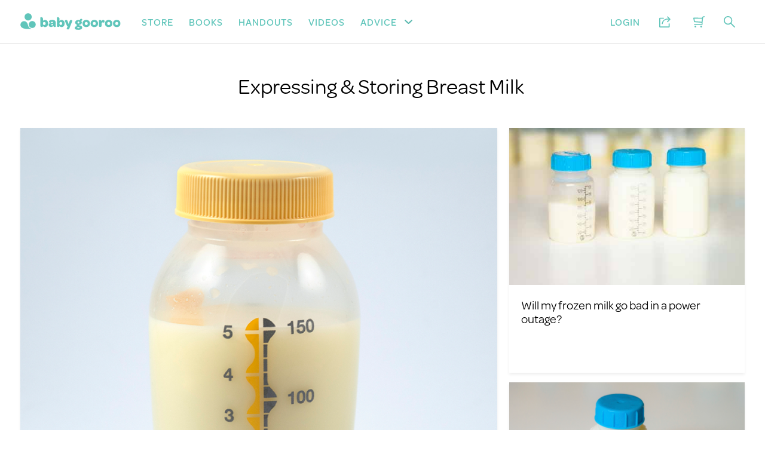

--- FILE ---
content_type: text/html; charset=utf-8
request_url: https://babygooroo.com/advice/breast-feeding/expressing-storing-breast-milk
body_size: 15923
content:
<!DOCTYPE html>
<html>
<head>
  <title>babygooroo</title>
  <meta charset="utf-8" />
  <meta content="IE=edge,chrome=1" http-equiv="X-UA-Compatible" />
<script>window.NREUM||(NREUM={});NREUM.info={"beacon":"bam.nr-data.net","errorBeacon":"bam.nr-data.net","licenseKey":"d6193ae11b","applicationID":"17368483","transactionName":"IFZeQkZdCQ1RExZCTQFmRFlEWwYSGxJRXk8=","queueTime":0,"applicationTime":111,"agent":""}</script>
<script>(window.NREUM||(NREUM={})).init={ajax:{deny_list:["bam.nr-data.net"]},feature_flags:["soft_nav"]};(window.NREUM||(NREUM={})).loader_config={licenseKey:"d6193ae11b",applicationID:"17368483",browserID:"17382106"};;/*! For license information please see nr-loader-rum-1.308.0.min.js.LICENSE.txt */
(()=>{var e,t,r={163:(e,t,r)=>{"use strict";r.d(t,{j:()=>E});var n=r(384),i=r(1741);var a=r(2555);r(860).K7.genericEvents;const s="experimental.resources",o="register",c=e=>{if(!e||"string"!=typeof e)return!1;try{document.createDocumentFragment().querySelector(e)}catch{return!1}return!0};var d=r(2614),u=r(944),l=r(8122);const f="[data-nr-mask]",g=e=>(0,l.a)(e,(()=>{const e={feature_flags:[],experimental:{allow_registered_children:!1,resources:!1},mask_selector:"*",block_selector:"[data-nr-block]",mask_input_options:{color:!1,date:!1,"datetime-local":!1,email:!1,month:!1,number:!1,range:!1,search:!1,tel:!1,text:!1,time:!1,url:!1,week:!1,textarea:!1,select:!1,password:!0}};return{ajax:{deny_list:void 0,block_internal:!0,enabled:!0,autoStart:!0},api:{get allow_registered_children(){return e.feature_flags.includes(o)||e.experimental.allow_registered_children},set allow_registered_children(t){e.experimental.allow_registered_children=t},duplicate_registered_data:!1},browser_consent_mode:{enabled:!1},distributed_tracing:{enabled:void 0,exclude_newrelic_header:void 0,cors_use_newrelic_header:void 0,cors_use_tracecontext_headers:void 0,allowed_origins:void 0},get feature_flags(){return e.feature_flags},set feature_flags(t){e.feature_flags=t},generic_events:{enabled:!0,autoStart:!0},harvest:{interval:30},jserrors:{enabled:!0,autoStart:!0},logging:{enabled:!0,autoStart:!0},metrics:{enabled:!0,autoStart:!0},obfuscate:void 0,page_action:{enabled:!0},page_view_event:{enabled:!0,autoStart:!0},page_view_timing:{enabled:!0,autoStart:!0},performance:{capture_marks:!1,capture_measures:!1,capture_detail:!0,resources:{get enabled(){return e.feature_flags.includes(s)||e.experimental.resources},set enabled(t){e.experimental.resources=t},asset_types:[],first_party_domains:[],ignore_newrelic:!0}},privacy:{cookies_enabled:!0},proxy:{assets:void 0,beacon:void 0},session:{expiresMs:d.wk,inactiveMs:d.BB},session_replay:{autoStart:!0,enabled:!1,preload:!1,sampling_rate:10,error_sampling_rate:100,collect_fonts:!1,inline_images:!1,fix_stylesheets:!0,mask_all_inputs:!0,get mask_text_selector(){return e.mask_selector},set mask_text_selector(t){c(t)?e.mask_selector="".concat(t,",").concat(f):""===t||null===t?e.mask_selector=f:(0,u.R)(5,t)},get block_class(){return"nr-block"},get ignore_class(){return"nr-ignore"},get mask_text_class(){return"nr-mask"},get block_selector(){return e.block_selector},set block_selector(t){c(t)?e.block_selector+=",".concat(t):""!==t&&(0,u.R)(6,t)},get mask_input_options(){return e.mask_input_options},set mask_input_options(t){t&&"object"==typeof t?e.mask_input_options={...t,password:!0}:(0,u.R)(7,t)}},session_trace:{enabled:!0,autoStart:!0},soft_navigations:{enabled:!0,autoStart:!0},spa:{enabled:!0,autoStart:!0},ssl:void 0,user_actions:{enabled:!0,elementAttributes:["id","className","tagName","type"]}}})());var p=r(6154),m=r(9324);let h=0;const v={buildEnv:m.F3,distMethod:m.Xs,version:m.xv,originTime:p.WN},b={consented:!1},y={appMetadata:{},get consented(){return this.session?.state?.consent||b.consented},set consented(e){b.consented=e},customTransaction:void 0,denyList:void 0,disabled:!1,harvester:void 0,isolatedBacklog:!1,isRecording:!1,loaderType:void 0,maxBytes:3e4,obfuscator:void 0,onerror:void 0,ptid:void 0,releaseIds:{},session:void 0,timeKeeper:void 0,registeredEntities:[],jsAttributesMetadata:{bytes:0},get harvestCount(){return++h}},_=e=>{const t=(0,l.a)(e,y),r=Object.keys(v).reduce((e,t)=>(e[t]={value:v[t],writable:!1,configurable:!0,enumerable:!0},e),{});return Object.defineProperties(t,r)};var w=r(5701);const x=e=>{const t=e.startsWith("http");e+="/",r.p=t?e:"https://"+e};var R=r(7836),k=r(3241);const A={accountID:void 0,trustKey:void 0,agentID:void 0,licenseKey:void 0,applicationID:void 0,xpid:void 0},S=e=>(0,l.a)(e,A),T=new Set;function E(e,t={},r,s){let{init:o,info:c,loader_config:d,runtime:u={},exposed:l=!0}=t;if(!c){const e=(0,n.pV)();o=e.init,c=e.info,d=e.loader_config}e.init=g(o||{}),e.loader_config=S(d||{}),c.jsAttributes??={},p.bv&&(c.jsAttributes.isWorker=!0),e.info=(0,a.D)(c);const f=e.init,m=[c.beacon,c.errorBeacon];T.has(e.agentIdentifier)||(f.proxy.assets&&(x(f.proxy.assets),m.push(f.proxy.assets)),f.proxy.beacon&&m.push(f.proxy.beacon),e.beacons=[...m],function(e){const t=(0,n.pV)();Object.getOwnPropertyNames(i.W.prototype).forEach(r=>{const n=i.W.prototype[r];if("function"!=typeof n||"constructor"===n)return;let a=t[r];e[r]&&!1!==e.exposed&&"micro-agent"!==e.runtime?.loaderType&&(t[r]=(...t)=>{const n=e[r](...t);return a?a(...t):n})})}(e),(0,n.US)("activatedFeatures",w.B)),u.denyList=[...f.ajax.deny_list||[],...f.ajax.block_internal?m:[]],u.ptid=e.agentIdentifier,u.loaderType=r,e.runtime=_(u),T.has(e.agentIdentifier)||(e.ee=R.ee.get(e.agentIdentifier),e.exposed=l,(0,k.W)({agentIdentifier:e.agentIdentifier,drained:!!w.B?.[e.agentIdentifier],type:"lifecycle",name:"initialize",feature:void 0,data:e.config})),T.add(e.agentIdentifier)}},384:(e,t,r)=>{"use strict";r.d(t,{NT:()=>s,US:()=>u,Zm:()=>o,bQ:()=>d,dV:()=>c,pV:()=>l});var n=r(6154),i=r(1863),a=r(1910);const s={beacon:"bam.nr-data.net",errorBeacon:"bam.nr-data.net"};function o(){return n.gm.NREUM||(n.gm.NREUM={}),void 0===n.gm.newrelic&&(n.gm.newrelic=n.gm.NREUM),n.gm.NREUM}function c(){let e=o();return e.o||(e.o={ST:n.gm.setTimeout,SI:n.gm.setImmediate||n.gm.setInterval,CT:n.gm.clearTimeout,XHR:n.gm.XMLHttpRequest,REQ:n.gm.Request,EV:n.gm.Event,PR:n.gm.Promise,MO:n.gm.MutationObserver,FETCH:n.gm.fetch,WS:n.gm.WebSocket},(0,a.i)(...Object.values(e.o))),e}function d(e,t){let r=o();r.initializedAgents??={},t.initializedAt={ms:(0,i.t)(),date:new Date},r.initializedAgents[e]=t}function u(e,t){o()[e]=t}function l(){return function(){let e=o();const t=e.info||{};e.info={beacon:s.beacon,errorBeacon:s.errorBeacon,...t}}(),function(){let e=o();const t=e.init||{};e.init={...t}}(),c(),function(){let e=o();const t=e.loader_config||{};e.loader_config={...t}}(),o()}},782:(e,t,r)=>{"use strict";r.d(t,{T:()=>n});const n=r(860).K7.pageViewTiming},860:(e,t,r)=>{"use strict";r.d(t,{$J:()=>u,K7:()=>c,P3:()=>d,XX:()=>i,Yy:()=>o,df:()=>a,qY:()=>n,v4:()=>s});const n="events",i="jserrors",a="browser/blobs",s="rum",o="browser/logs",c={ajax:"ajax",genericEvents:"generic_events",jserrors:i,logging:"logging",metrics:"metrics",pageAction:"page_action",pageViewEvent:"page_view_event",pageViewTiming:"page_view_timing",sessionReplay:"session_replay",sessionTrace:"session_trace",softNav:"soft_navigations",spa:"spa"},d={[c.pageViewEvent]:1,[c.pageViewTiming]:2,[c.metrics]:3,[c.jserrors]:4,[c.spa]:5,[c.ajax]:6,[c.sessionTrace]:7,[c.softNav]:8,[c.sessionReplay]:9,[c.logging]:10,[c.genericEvents]:11},u={[c.pageViewEvent]:s,[c.pageViewTiming]:n,[c.ajax]:n,[c.spa]:n,[c.softNav]:n,[c.metrics]:i,[c.jserrors]:i,[c.sessionTrace]:a,[c.sessionReplay]:a,[c.logging]:o,[c.genericEvents]:"ins"}},944:(e,t,r)=>{"use strict";r.d(t,{R:()=>i});var n=r(3241);function i(e,t){"function"==typeof console.debug&&(console.debug("New Relic Warning: https://github.com/newrelic/newrelic-browser-agent/blob/main/docs/warning-codes.md#".concat(e),t),(0,n.W)({agentIdentifier:null,drained:null,type:"data",name:"warn",feature:"warn",data:{code:e,secondary:t}}))}},1687:(e,t,r)=>{"use strict";r.d(t,{Ak:()=>d,Ze:()=>f,x3:()=>u});var n=r(3241),i=r(7836),a=r(3606),s=r(860),o=r(2646);const c={};function d(e,t){const r={staged:!1,priority:s.P3[t]||0};l(e),c[e].get(t)||c[e].set(t,r)}function u(e,t){e&&c[e]&&(c[e].get(t)&&c[e].delete(t),p(e,t,!1),c[e].size&&g(e))}function l(e){if(!e)throw new Error("agentIdentifier required");c[e]||(c[e]=new Map)}function f(e="",t="feature",r=!1){if(l(e),!e||!c[e].get(t)||r)return p(e,t);c[e].get(t).staged=!0,g(e)}function g(e){const t=Array.from(c[e]);t.every(([e,t])=>t.staged)&&(t.sort((e,t)=>e[1].priority-t[1].priority),t.forEach(([t])=>{c[e].delete(t),p(e,t)}))}function p(e,t,r=!0){const s=e?i.ee.get(e):i.ee,c=a.i.handlers;if(!s.aborted&&s.backlog&&c){if((0,n.W)({agentIdentifier:e,type:"lifecycle",name:"drain",feature:t}),r){const e=s.backlog[t],r=c[t];if(r){for(let t=0;e&&t<e.length;++t)m(e[t],r);Object.entries(r).forEach(([e,t])=>{Object.values(t||{}).forEach(t=>{t[0]?.on&&t[0]?.context()instanceof o.y&&t[0].on(e,t[1])})})}}s.isolatedBacklog||delete c[t],s.backlog[t]=null,s.emit("drain-"+t,[])}}function m(e,t){var r=e[1];Object.values(t[r]||{}).forEach(t=>{var r=e[0];if(t[0]===r){var n=t[1],i=e[3],a=e[2];n.apply(i,a)}})}},1738:(e,t,r)=>{"use strict";r.d(t,{U:()=>g,Y:()=>f});var n=r(3241),i=r(9908),a=r(1863),s=r(944),o=r(5701),c=r(3969),d=r(8362),u=r(860),l=r(4261);function f(e,t,r,a){const f=a||r;!f||f[e]&&f[e]!==d.d.prototype[e]||(f[e]=function(){(0,i.p)(c.xV,["API/"+e+"/called"],void 0,u.K7.metrics,r.ee),(0,n.W)({agentIdentifier:r.agentIdentifier,drained:!!o.B?.[r.agentIdentifier],type:"data",name:"api",feature:l.Pl+e,data:{}});try{return t.apply(this,arguments)}catch(e){(0,s.R)(23,e)}})}function g(e,t,r,n,s){const o=e.info;null===r?delete o.jsAttributes[t]:o.jsAttributes[t]=r,(s||null===r)&&(0,i.p)(l.Pl+n,[(0,a.t)(),t,r],void 0,"session",e.ee)}},1741:(e,t,r)=>{"use strict";r.d(t,{W:()=>a});var n=r(944),i=r(4261);class a{#e(e,...t){if(this[e]!==a.prototype[e])return this[e](...t);(0,n.R)(35,e)}addPageAction(e,t){return this.#e(i.hG,e,t)}register(e){return this.#e(i.eY,e)}recordCustomEvent(e,t){return this.#e(i.fF,e,t)}setPageViewName(e,t){return this.#e(i.Fw,e,t)}setCustomAttribute(e,t,r){return this.#e(i.cD,e,t,r)}noticeError(e,t){return this.#e(i.o5,e,t)}setUserId(e,t=!1){return this.#e(i.Dl,e,t)}setApplicationVersion(e){return this.#e(i.nb,e)}setErrorHandler(e){return this.#e(i.bt,e)}addRelease(e,t){return this.#e(i.k6,e,t)}log(e,t){return this.#e(i.$9,e,t)}start(){return this.#e(i.d3)}finished(e){return this.#e(i.BL,e)}recordReplay(){return this.#e(i.CH)}pauseReplay(){return this.#e(i.Tb)}addToTrace(e){return this.#e(i.U2,e)}setCurrentRouteName(e){return this.#e(i.PA,e)}interaction(e){return this.#e(i.dT,e)}wrapLogger(e,t,r){return this.#e(i.Wb,e,t,r)}measure(e,t){return this.#e(i.V1,e,t)}consent(e){return this.#e(i.Pv,e)}}},1863:(e,t,r)=>{"use strict";function n(){return Math.floor(performance.now())}r.d(t,{t:()=>n})},1910:(e,t,r)=>{"use strict";r.d(t,{i:()=>a});var n=r(944);const i=new Map;function a(...e){return e.every(e=>{if(i.has(e))return i.get(e);const t="function"==typeof e?e.toString():"",r=t.includes("[native code]"),a=t.includes("nrWrapper");return r||a||(0,n.R)(64,e?.name||t),i.set(e,r),r})}},2555:(e,t,r)=>{"use strict";r.d(t,{D:()=>o,f:()=>s});var n=r(384),i=r(8122);const a={beacon:n.NT.beacon,errorBeacon:n.NT.errorBeacon,licenseKey:void 0,applicationID:void 0,sa:void 0,queueTime:void 0,applicationTime:void 0,ttGuid:void 0,user:void 0,account:void 0,product:void 0,extra:void 0,jsAttributes:{},userAttributes:void 0,atts:void 0,transactionName:void 0,tNamePlain:void 0};function s(e){try{return!!e.licenseKey&&!!e.errorBeacon&&!!e.applicationID}catch(e){return!1}}const o=e=>(0,i.a)(e,a)},2614:(e,t,r)=>{"use strict";r.d(t,{BB:()=>s,H3:()=>n,g:()=>d,iL:()=>c,tS:()=>o,uh:()=>i,wk:()=>a});const n="NRBA",i="SESSION",a=144e5,s=18e5,o={STARTED:"session-started",PAUSE:"session-pause",RESET:"session-reset",RESUME:"session-resume",UPDATE:"session-update"},c={SAME_TAB:"same-tab",CROSS_TAB:"cross-tab"},d={OFF:0,FULL:1,ERROR:2}},2646:(e,t,r)=>{"use strict";r.d(t,{y:()=>n});class n{constructor(e){this.contextId=e}}},2843:(e,t,r)=>{"use strict";r.d(t,{G:()=>a,u:()=>i});var n=r(3878);function i(e,t=!1,r,i){(0,n.DD)("visibilitychange",function(){if(t)return void("hidden"===document.visibilityState&&e());e(document.visibilityState)},r,i)}function a(e,t,r){(0,n.sp)("pagehide",e,t,r)}},3241:(e,t,r)=>{"use strict";r.d(t,{W:()=>a});var n=r(6154);const i="newrelic";function a(e={}){try{n.gm.dispatchEvent(new CustomEvent(i,{detail:e}))}catch(e){}}},3606:(e,t,r)=>{"use strict";r.d(t,{i:()=>a});var n=r(9908);a.on=s;var i=a.handlers={};function a(e,t,r,a){s(a||n.d,i,e,t,r)}function s(e,t,r,i,a){a||(a="feature"),e||(e=n.d);var s=t[a]=t[a]||{};(s[r]=s[r]||[]).push([e,i])}},3878:(e,t,r)=>{"use strict";function n(e,t){return{capture:e,passive:!1,signal:t}}function i(e,t,r=!1,i){window.addEventListener(e,t,n(r,i))}function a(e,t,r=!1,i){document.addEventListener(e,t,n(r,i))}r.d(t,{DD:()=>a,jT:()=>n,sp:()=>i})},3969:(e,t,r)=>{"use strict";r.d(t,{TZ:()=>n,XG:()=>o,rs:()=>i,xV:()=>s,z_:()=>a});const n=r(860).K7.metrics,i="sm",a="cm",s="storeSupportabilityMetrics",o="storeEventMetrics"},4234:(e,t,r)=>{"use strict";r.d(t,{W:()=>a});var n=r(7836),i=r(1687);class a{constructor(e,t){this.agentIdentifier=e,this.ee=n.ee.get(e),this.featureName=t,this.blocked=!1}deregisterDrain(){(0,i.x3)(this.agentIdentifier,this.featureName)}}},4261:(e,t,r)=>{"use strict";r.d(t,{$9:()=>d,BL:()=>o,CH:()=>g,Dl:()=>_,Fw:()=>y,PA:()=>h,Pl:()=>n,Pv:()=>k,Tb:()=>l,U2:()=>a,V1:()=>R,Wb:()=>x,bt:()=>b,cD:()=>v,d3:()=>w,dT:()=>c,eY:()=>p,fF:()=>f,hG:()=>i,k6:()=>s,nb:()=>m,o5:()=>u});const n="api-",i="addPageAction",a="addToTrace",s="addRelease",o="finished",c="interaction",d="log",u="noticeError",l="pauseReplay",f="recordCustomEvent",g="recordReplay",p="register",m="setApplicationVersion",h="setCurrentRouteName",v="setCustomAttribute",b="setErrorHandler",y="setPageViewName",_="setUserId",w="start",x="wrapLogger",R="measure",k="consent"},5289:(e,t,r)=>{"use strict";r.d(t,{GG:()=>s,Qr:()=>c,sB:()=>o});var n=r(3878),i=r(6389);function a(){return"undefined"==typeof document||"complete"===document.readyState}function s(e,t){if(a())return e();const r=(0,i.J)(e),s=setInterval(()=>{a()&&(clearInterval(s),r())},500);(0,n.sp)("load",r,t)}function o(e){if(a())return e();(0,n.DD)("DOMContentLoaded",e)}function c(e){if(a())return e();(0,n.sp)("popstate",e)}},5607:(e,t,r)=>{"use strict";r.d(t,{W:()=>n});const n=(0,r(9566).bz)()},5701:(e,t,r)=>{"use strict";r.d(t,{B:()=>a,t:()=>s});var n=r(3241);const i=new Set,a={};function s(e,t){const r=t.agentIdentifier;a[r]??={},e&&"object"==typeof e&&(i.has(r)||(t.ee.emit("rumresp",[e]),a[r]=e,i.add(r),(0,n.W)({agentIdentifier:r,loaded:!0,drained:!0,type:"lifecycle",name:"load",feature:void 0,data:e})))}},6154:(e,t,r)=>{"use strict";r.d(t,{OF:()=>c,RI:()=>i,WN:()=>u,bv:()=>a,eN:()=>l,gm:()=>s,mw:()=>o,sb:()=>d});var n=r(1863);const i="undefined"!=typeof window&&!!window.document,a="undefined"!=typeof WorkerGlobalScope&&("undefined"!=typeof self&&self instanceof WorkerGlobalScope&&self.navigator instanceof WorkerNavigator||"undefined"!=typeof globalThis&&globalThis instanceof WorkerGlobalScope&&globalThis.navigator instanceof WorkerNavigator),s=i?window:"undefined"!=typeof WorkerGlobalScope&&("undefined"!=typeof self&&self instanceof WorkerGlobalScope&&self||"undefined"!=typeof globalThis&&globalThis instanceof WorkerGlobalScope&&globalThis),o=Boolean("hidden"===s?.document?.visibilityState),c=/iPad|iPhone|iPod/.test(s.navigator?.userAgent),d=c&&"undefined"==typeof SharedWorker,u=((()=>{const e=s.navigator?.userAgent?.match(/Firefox[/\s](\d+\.\d+)/);Array.isArray(e)&&e.length>=2&&e[1]})(),Date.now()-(0,n.t)()),l=()=>"undefined"!=typeof PerformanceNavigationTiming&&s?.performance?.getEntriesByType("navigation")?.[0]?.responseStart},6389:(e,t,r)=>{"use strict";function n(e,t=500,r={}){const n=r?.leading||!1;let i;return(...r)=>{n&&void 0===i&&(e.apply(this,r),i=setTimeout(()=>{i=clearTimeout(i)},t)),n||(clearTimeout(i),i=setTimeout(()=>{e.apply(this,r)},t))}}function i(e){let t=!1;return(...r)=>{t||(t=!0,e.apply(this,r))}}r.d(t,{J:()=>i,s:()=>n})},6630:(e,t,r)=>{"use strict";r.d(t,{T:()=>n});const n=r(860).K7.pageViewEvent},7699:(e,t,r)=>{"use strict";r.d(t,{It:()=>a,KC:()=>o,No:()=>i,qh:()=>s});var n=r(860);const i=16e3,a=1e6,s="SESSION_ERROR",o={[n.K7.logging]:!0,[n.K7.genericEvents]:!1,[n.K7.jserrors]:!1,[n.K7.ajax]:!1}},7836:(e,t,r)=>{"use strict";r.d(t,{P:()=>o,ee:()=>c});var n=r(384),i=r(8990),a=r(2646),s=r(5607);const o="nr@context:".concat(s.W),c=function e(t,r){var n={},s={},u={},l=!1;try{l=16===r.length&&d.initializedAgents?.[r]?.runtime.isolatedBacklog}catch(e){}var f={on:p,addEventListener:p,removeEventListener:function(e,t){var r=n[e];if(!r)return;for(var i=0;i<r.length;i++)r[i]===t&&r.splice(i,1)},emit:function(e,r,n,i,a){!1!==a&&(a=!0);if(c.aborted&&!i)return;t&&a&&t.emit(e,r,n);var o=g(n);m(e).forEach(e=>{e.apply(o,r)});var d=v()[s[e]];d&&d.push([f,e,r,o]);return o},get:h,listeners:m,context:g,buffer:function(e,t){const r=v();if(t=t||"feature",f.aborted)return;Object.entries(e||{}).forEach(([e,n])=>{s[n]=t,t in r||(r[t]=[])})},abort:function(){f._aborted=!0,Object.keys(f.backlog).forEach(e=>{delete f.backlog[e]})},isBuffering:function(e){return!!v()[s[e]]},debugId:r,backlog:l?{}:t&&"object"==typeof t.backlog?t.backlog:{},isolatedBacklog:l};return Object.defineProperty(f,"aborted",{get:()=>{let e=f._aborted||!1;return e||(t&&(e=t.aborted),e)}}),f;function g(e){return e&&e instanceof a.y?e:e?(0,i.I)(e,o,()=>new a.y(o)):new a.y(o)}function p(e,t){n[e]=m(e).concat(t)}function m(e){return n[e]||[]}function h(t){return u[t]=u[t]||e(f,t)}function v(){return f.backlog}}(void 0,"globalEE"),d=(0,n.Zm)();d.ee||(d.ee=c)},8122:(e,t,r)=>{"use strict";r.d(t,{a:()=>i});var n=r(944);function i(e,t){try{if(!e||"object"!=typeof e)return(0,n.R)(3);if(!t||"object"!=typeof t)return(0,n.R)(4);const r=Object.create(Object.getPrototypeOf(t),Object.getOwnPropertyDescriptors(t)),a=0===Object.keys(r).length?e:r;for(let s in a)if(void 0!==e[s])try{if(null===e[s]){r[s]=null;continue}Array.isArray(e[s])&&Array.isArray(t[s])?r[s]=Array.from(new Set([...e[s],...t[s]])):"object"==typeof e[s]&&"object"==typeof t[s]?r[s]=i(e[s],t[s]):r[s]=e[s]}catch(e){r[s]||(0,n.R)(1,e)}return r}catch(e){(0,n.R)(2,e)}}},8362:(e,t,r)=>{"use strict";r.d(t,{d:()=>a});var n=r(9566),i=r(1741);class a extends i.W{agentIdentifier=(0,n.LA)(16)}},8374:(e,t,r)=>{r.nc=(()=>{try{return document?.currentScript?.nonce}catch(e){}return""})()},8990:(e,t,r)=>{"use strict";r.d(t,{I:()=>i});var n=Object.prototype.hasOwnProperty;function i(e,t,r){if(n.call(e,t))return e[t];var i=r();if(Object.defineProperty&&Object.keys)try{return Object.defineProperty(e,t,{value:i,writable:!0,enumerable:!1}),i}catch(e){}return e[t]=i,i}},9324:(e,t,r)=>{"use strict";r.d(t,{F3:()=>i,Xs:()=>a,xv:()=>n});const n="1.308.0",i="PROD",a="CDN"},9566:(e,t,r)=>{"use strict";r.d(t,{LA:()=>o,bz:()=>s});var n=r(6154);const i="xxxxxxxx-xxxx-4xxx-yxxx-xxxxxxxxxxxx";function a(e,t){return e?15&e[t]:16*Math.random()|0}function s(){const e=n.gm?.crypto||n.gm?.msCrypto;let t,r=0;return e&&e.getRandomValues&&(t=e.getRandomValues(new Uint8Array(30))),i.split("").map(e=>"x"===e?a(t,r++).toString(16):"y"===e?(3&a()|8).toString(16):e).join("")}function o(e){const t=n.gm?.crypto||n.gm?.msCrypto;let r,i=0;t&&t.getRandomValues&&(r=t.getRandomValues(new Uint8Array(e)));const s=[];for(var o=0;o<e;o++)s.push(a(r,i++).toString(16));return s.join("")}},9908:(e,t,r)=>{"use strict";r.d(t,{d:()=>n,p:()=>i});var n=r(7836).ee.get("handle");function i(e,t,r,i,a){a?(a.buffer([e],i),a.emit(e,t,r)):(n.buffer([e],i),n.emit(e,t,r))}}},n={};function i(e){var t=n[e];if(void 0!==t)return t.exports;var a=n[e]={exports:{}};return r[e](a,a.exports,i),a.exports}i.m=r,i.d=(e,t)=>{for(var r in t)i.o(t,r)&&!i.o(e,r)&&Object.defineProperty(e,r,{enumerable:!0,get:t[r]})},i.f={},i.e=e=>Promise.all(Object.keys(i.f).reduce((t,r)=>(i.f[r](e,t),t),[])),i.u=e=>"nr-rum-1.308.0.min.js",i.o=(e,t)=>Object.prototype.hasOwnProperty.call(e,t),e={},t="NRBA-1.308.0.PROD:",i.l=(r,n,a,s)=>{if(e[r])e[r].push(n);else{var o,c;if(void 0!==a)for(var d=document.getElementsByTagName("script"),u=0;u<d.length;u++){var l=d[u];if(l.getAttribute("src")==r||l.getAttribute("data-webpack")==t+a){o=l;break}}if(!o){c=!0;var f={296:"sha512-+MIMDsOcckGXa1EdWHqFNv7P+JUkd5kQwCBr3KE6uCvnsBNUrdSt4a/3/L4j4TxtnaMNjHpza2/erNQbpacJQA=="};(o=document.createElement("script")).charset="utf-8",i.nc&&o.setAttribute("nonce",i.nc),o.setAttribute("data-webpack",t+a),o.src=r,0!==o.src.indexOf(window.location.origin+"/")&&(o.crossOrigin="anonymous"),f[s]&&(o.integrity=f[s])}e[r]=[n];var g=(t,n)=>{o.onerror=o.onload=null,clearTimeout(p);var i=e[r];if(delete e[r],o.parentNode&&o.parentNode.removeChild(o),i&&i.forEach(e=>e(n)),t)return t(n)},p=setTimeout(g.bind(null,void 0,{type:"timeout",target:o}),12e4);o.onerror=g.bind(null,o.onerror),o.onload=g.bind(null,o.onload),c&&document.head.appendChild(o)}},i.r=e=>{"undefined"!=typeof Symbol&&Symbol.toStringTag&&Object.defineProperty(e,Symbol.toStringTag,{value:"Module"}),Object.defineProperty(e,"__esModule",{value:!0})},i.p="https://js-agent.newrelic.com/",(()=>{var e={374:0,840:0};i.f.j=(t,r)=>{var n=i.o(e,t)?e[t]:void 0;if(0!==n)if(n)r.push(n[2]);else{var a=new Promise((r,i)=>n=e[t]=[r,i]);r.push(n[2]=a);var s=i.p+i.u(t),o=new Error;i.l(s,r=>{if(i.o(e,t)&&(0!==(n=e[t])&&(e[t]=void 0),n)){var a=r&&("load"===r.type?"missing":r.type),s=r&&r.target&&r.target.src;o.message="Loading chunk "+t+" failed: ("+a+": "+s+")",o.name="ChunkLoadError",o.type=a,o.request=s,n[1](o)}},"chunk-"+t,t)}};var t=(t,r)=>{var n,a,[s,o,c]=r,d=0;if(s.some(t=>0!==e[t])){for(n in o)i.o(o,n)&&(i.m[n]=o[n]);if(c)c(i)}for(t&&t(r);d<s.length;d++)a=s[d],i.o(e,a)&&e[a]&&e[a][0](),e[a]=0},r=self["webpackChunk:NRBA-1.308.0.PROD"]=self["webpackChunk:NRBA-1.308.0.PROD"]||[];r.forEach(t.bind(null,0)),r.push=t.bind(null,r.push.bind(r))})(),(()=>{"use strict";i(8374);var e=i(8362),t=i(860);const r=Object.values(t.K7);var n=i(163);var a=i(9908),s=i(1863),o=i(4261),c=i(1738);var d=i(1687),u=i(4234),l=i(5289),f=i(6154),g=i(944),p=i(384);const m=e=>f.RI&&!0===e?.privacy.cookies_enabled;function h(e){return!!(0,p.dV)().o.MO&&m(e)&&!0===e?.session_trace.enabled}var v=i(6389),b=i(7699);class y extends u.W{constructor(e,t){super(e.agentIdentifier,t),this.agentRef=e,this.abortHandler=void 0,this.featAggregate=void 0,this.loadedSuccessfully=void 0,this.onAggregateImported=new Promise(e=>{this.loadedSuccessfully=e}),this.deferred=Promise.resolve(),!1===e.init[this.featureName].autoStart?this.deferred=new Promise((t,r)=>{this.ee.on("manual-start-all",(0,v.J)(()=>{(0,d.Ak)(e.agentIdentifier,this.featureName),t()}))}):(0,d.Ak)(e.agentIdentifier,t)}importAggregator(e,t,r={}){if(this.featAggregate)return;const n=async()=>{let n;await this.deferred;try{if(m(e.init)){const{setupAgentSession:t}=await i.e(296).then(i.bind(i,3305));n=t(e)}}catch(e){(0,g.R)(20,e),this.ee.emit("internal-error",[e]),(0,a.p)(b.qh,[e],void 0,this.featureName,this.ee)}try{if(!this.#t(this.featureName,n,e.init))return(0,d.Ze)(this.agentIdentifier,this.featureName),void this.loadedSuccessfully(!1);const{Aggregate:i}=await t();this.featAggregate=new i(e,r),e.runtime.harvester.initializedAggregates.push(this.featAggregate),this.loadedSuccessfully(!0)}catch(e){(0,g.R)(34,e),this.abortHandler?.(),(0,d.Ze)(this.agentIdentifier,this.featureName,!0),this.loadedSuccessfully(!1),this.ee&&this.ee.abort()}};f.RI?(0,l.GG)(()=>n(),!0):n()}#t(e,r,n){if(this.blocked)return!1;switch(e){case t.K7.sessionReplay:return h(n)&&!!r;case t.K7.sessionTrace:return!!r;default:return!0}}}var _=i(6630),w=i(2614),x=i(3241);class R extends y{static featureName=_.T;constructor(e){var t;super(e,_.T),this.setupInspectionEvents(e.agentIdentifier),t=e,(0,c.Y)(o.Fw,function(e,r){"string"==typeof e&&("/"!==e.charAt(0)&&(e="/"+e),t.runtime.customTransaction=(r||"http://custom.transaction")+e,(0,a.p)(o.Pl+o.Fw,[(0,s.t)()],void 0,void 0,t.ee))},t),this.importAggregator(e,()=>i.e(296).then(i.bind(i,3943)))}setupInspectionEvents(e){const t=(t,r)=>{t&&(0,x.W)({agentIdentifier:e,timeStamp:t.timeStamp,loaded:"complete"===t.target.readyState,type:"window",name:r,data:t.target.location+""})};(0,l.sB)(e=>{t(e,"DOMContentLoaded")}),(0,l.GG)(e=>{t(e,"load")}),(0,l.Qr)(e=>{t(e,"navigate")}),this.ee.on(w.tS.UPDATE,(t,r)=>{(0,x.W)({agentIdentifier:e,type:"lifecycle",name:"session",data:r})})}}class k extends e.d{constructor(e){var t;(super(),f.gm)?(this.features={},(0,p.bQ)(this.agentIdentifier,this),this.desiredFeatures=new Set(e.features||[]),this.desiredFeatures.add(R),(0,n.j)(this,e,e.loaderType||"agent"),t=this,(0,c.Y)(o.cD,function(e,r,n=!1){if("string"==typeof e){if(["string","number","boolean"].includes(typeof r)||null===r)return(0,c.U)(t,e,r,o.cD,n);(0,g.R)(40,typeof r)}else(0,g.R)(39,typeof e)},t),function(e){(0,c.Y)(o.Dl,function(t,r=!1){if("string"!=typeof t&&null!==t)return void(0,g.R)(41,typeof t);const n=e.info.jsAttributes["enduser.id"];r&&null!=n&&n!==t?(0,a.p)(o.Pl+"setUserIdAndResetSession",[t],void 0,"session",e.ee):(0,c.U)(e,"enduser.id",t,o.Dl,!0)},e)}(this),function(e){(0,c.Y)(o.nb,function(t){if("string"==typeof t||null===t)return(0,c.U)(e,"application.version",t,o.nb,!1);(0,g.R)(42,typeof t)},e)}(this),function(e){(0,c.Y)(o.d3,function(){e.ee.emit("manual-start-all")},e)}(this),function(e){(0,c.Y)(o.Pv,function(t=!0){if("boolean"==typeof t){if((0,a.p)(o.Pl+o.Pv,[t],void 0,"session",e.ee),e.runtime.consented=t,t){const t=e.features.page_view_event;t.onAggregateImported.then(e=>{const r=t.featAggregate;e&&!r.sentRum&&r.sendRum()})}}else(0,g.R)(65,typeof t)},e)}(this),this.run()):(0,g.R)(21)}get config(){return{info:this.info,init:this.init,loader_config:this.loader_config,runtime:this.runtime}}get api(){return this}run(){try{const e=function(e){const t={};return r.forEach(r=>{t[r]=!!e[r]?.enabled}),t}(this.init),n=[...this.desiredFeatures];n.sort((e,r)=>t.P3[e.featureName]-t.P3[r.featureName]),n.forEach(r=>{if(!e[r.featureName]&&r.featureName!==t.K7.pageViewEvent)return;if(r.featureName===t.K7.spa)return void(0,g.R)(67);const n=function(e){switch(e){case t.K7.ajax:return[t.K7.jserrors];case t.K7.sessionTrace:return[t.K7.ajax,t.K7.pageViewEvent];case t.K7.sessionReplay:return[t.K7.sessionTrace];case t.K7.pageViewTiming:return[t.K7.pageViewEvent];default:return[]}}(r.featureName).filter(e=>!(e in this.features));n.length>0&&(0,g.R)(36,{targetFeature:r.featureName,missingDependencies:n}),this.features[r.featureName]=new r(this)})}catch(e){(0,g.R)(22,e);for(const e in this.features)this.features[e].abortHandler?.();const t=(0,p.Zm)();delete t.initializedAgents[this.agentIdentifier]?.features,delete this.sharedAggregator;return t.ee.get(this.agentIdentifier).abort(),!1}}}var A=i(2843),S=i(782);class T extends y{static featureName=S.T;constructor(e){super(e,S.T),f.RI&&((0,A.u)(()=>(0,a.p)("docHidden",[(0,s.t)()],void 0,S.T,this.ee),!0),(0,A.G)(()=>(0,a.p)("winPagehide",[(0,s.t)()],void 0,S.T,this.ee)),this.importAggregator(e,()=>i.e(296).then(i.bind(i,2117))))}}var E=i(3969);class I extends y{static featureName=E.TZ;constructor(e){super(e,E.TZ),f.RI&&document.addEventListener("securitypolicyviolation",e=>{(0,a.p)(E.xV,["Generic/CSPViolation/Detected"],void 0,this.featureName,this.ee)}),this.importAggregator(e,()=>i.e(296).then(i.bind(i,9623)))}}new k({features:[R,T,I],loaderType:"lite"})})()})();</script>
  <meta name="viewport" content="width=device-width,initial-scale=1,user-scalable=no" />
  <meta name="description" content="" />

  <script src="https://use.typekit.net/cqd4ecs.js"></script>
<script>try{Typekit.load({ async: true });}catch(e){}</script>

  <link rel="stylesheet" media="all" href="/assets/application-86ef63f0948a76b1228655718bf96c832147d6b9e6dcded34669ee55914cd349.css" />
  <meta name="csrf-param" content="authenticity_token" />
<meta name="csrf-token" content="bXmAmMxBafrGf0NsPrYcZYhcko/gQ5ArLRJzqO4VAlA2G9DH+hE9WXrTRClFhXTJsoxd6ilt6m8VYvNCURwgNg==" />
  <link rel="shortcut icon" href="/assets/favicon-fcc451465c6de602dbec6edb252c218e99ac338e3e89bfb0bd97d042a500eb34.ico" />

  <link rel="apple-touch-icon" href="/touch-icon-iphone-retina.png">
  <link rel="apple-touch-icon" sizes="152x152" href="/touch-icon-ipad.png">
  <link rel="apple-touch-icon" sizes="180x180" href="/touch-icon-iphone-retina.png">
  <link rel="apple-touch-icon" sizes="167x167" href="/touch-icon-ipad-retina.png">

  <script>
  (function(i,s,o,g,r,a,m){i['GoogleAnalyticsObject']=r;i[r]=i[r]||function(){
  (i[r].q=i[r].q||[]).push(arguments)},i[r].l=1*new Date();a=s.createElement(o),
  m=s.getElementsByTagName(o)[0];a.async=1;a.src=g;m.parentNode.insertBefore(a,m)
  })(window,document,'script','https://www.google-analytics.com/analytics.js','ga');

  ga('create', 'UA-8713891-1', 'auto');
  ga('send', 'pageview');

</script>

</head>
<body class="sub-topic" data-group="mobile-nav-transition-group">
  <div class="header-container">
  <div class="header-grid">
    <header class="main-header">
      <div class="mobile-nav-btn icon-hamburger" data-behavior="toggleMobileMenu"></div>
      <a href="/"><img class="logo" src="/assets/logo-69e983435638e303882a5fe8f8b035e994f98610dda333c78284364da1d90742.svg" alt="Logo" /></a>
      <nav>
  <ul>
    <li>
    <a class="top-item" href="/store">
      <span>Store</span>
</a>   </li>
 
    <li>
      <a class="top-item" href="/books">
        <span>Books</span>
</a>    </li>

    
    <li>
      <a class="top-item" href="/resources/educational-handouts">
        <span>Handouts</span>
</a>    </li>

    <li>
      <a class="top-item" href="/resources/videos">
        <span>Videos</span>
</a>    </li>

    <li class="dropdown">
    <a class="top-item icon-arrow-down" href="/advice">
      <span>Advice</span>
</a>
    <div class="sub-menu">
      <ul class="sub-menu-list">
        <li class="expands">
  <a class="item with-arrow" href="/advice/breast-feeding">Breastfeeding</a>

  <ul class="sub-menu-1">
    <li><a class="item" href="/advice/breast-feeding/benefits-of-breastfeeding">Benefits of Breastfeeding</a></li><li><a class="item" href="/advice/breast-feeding/breast-milk">Breast Milk</a></li><li><a class="item" href="/advice/breast-feeding/breastfeeding-an-adopted-baby">Breastfeeding an Adopted Baby</a></li><li><a class="item" href="/advice/breast-feeding/breastfeeding-basics">Breastfeeding Basics</a></li><li><a class="item" href="/advice/breast-feeding/breastfeeding-multiples">Breastfeeding Multiples</a></li><li><a class="item" href="/advice/breast-feeding/breastfeeding-videos">Breastfeeding Videos</a></li><li><a class="item" href="/advice/breast-feeding/common-breastfeeding-problems">Common Problems</a></li><li><a class="item" href="/advice/breast-feeding/common-breastfeeding-questions">Common Questions</a></li><li><a class="item" href="/advice/breast-feeding/donor-milk">Donor Milk</a></li><li><a class="item" href="/advice/breast-feeding/diet-nutrition">Diet &amp; Nutrition</a></li><li><a class="item" href="/advice/breast-feeding/expressing-storing-breast-milk">Expressing &amp; Storing Breast Milk</a></li><li><a class="item" href="/advice/breast-feeding/extended-breastfeeding">Extended Breastfeeding</a></li><li><a class="item" href="/advice/breast-feeding/breastfeeding-help">Help Resources</a></li><li><a class="item" href="/advice/breast-feeding/medications">Medications &amp; Vaccines</a></li><li><a class="item" href="/advice/breast-feeding/milk-production">Milk Production</a></li><li><a class="item" href="/advice/breast-feeding/night-nursing">Night Nursing</a></li><li><a class="item" href="/advice/breast-feeding/positions-latch">Positions &amp; Latch</a></li><li><a class="item" href="/advice/breast-feeding/pumps-supplies">Pumps &amp; Supplies</a></li><li><a class="item" href="/advice/breast-feeding/supplemental-feedings">Supplemental Feedings</a></li><li><a class="item" href="/advice/breast-feeding/weaning">Weaning</a></li><li><a class="item" href="/advice/breast-feeding/working-breastfeeding">Working &amp; Breastfeeding</a></li>
  </ul>
</li>
<li class="expands">
  <a class="item with-arrow" href="/advice/growth-and-development">Growth &amp; Development</a>

  <ul class="sub-menu-1">
    <li><a class="item" href="/advice/growth-and-development/discipline-behavior">Discipline &amp; Behavior</a></li><li><a class="item" href="/advice/growth-and-development/milestones">Milestones</a></li><li><a class="item" href="/advice/growth-and-development/language-learning">Language &amp; Learning</a></li><li><a class="item" href="/advice/growth-and-development/potty-training">Potty Training</a></li><li><a class="item" href="/advice/growth-and-development/weight-gain">Weight Gain</a></li>
  </ul>
</li>
<li class="expands">
  <a class="item with-arrow" href="/advice/feeding">Feeding</a>

  <ul class="sub-menu-1">
    <li><a class="item" href="/advice/feeding/bottle-feeding">Bottle-Feeding</a></li><li><a class="item" href="/advice/feeding/food-allergies">Food Allergies</a></li><li><a class="item" href="/advice/feeding/infant-formula">Infant Formula</a></li><li><a class="item" href="/advice/feeding/picky-eaters">Picky Eaters</a></li><li><a class="item" href="/advice/feeding/starting-solids">Starting Solids</a></li>
  </ul>
</li>
<li class="expands">
  <a class="item with-arrow" href="/advice/illnesses-conditions">Illnesses &amp; Conditions</a>

  <ul class="sub-menu-1">
    <li><a class="item" href="/advice/illnesses-conditions/adhd">ADHD</a></li><li><a class="item" href="/advice/illnesses-conditions/autism">Autism</a></li><li><a class="item" href="/advice/illnesses-conditions/asthma">Asthma</a></li><li><a class="item" href="/advice/illnesses-conditions/childhood-obesity">Childhood Obesity</a></li><li><a class="item" href="/advice/illnesses-conditions/colds-coughs">Colds &amp; Coughs</a></li><li><a class="item" href="/advice/illnesses-conditions/colic">Colic</a></li><li><a class="item" href="/advice/illnesses-conditions/constipation">Constipation</a></li><li><a class="item" href="/advice/illnesses-conditions/diarrhea">Diarrhea</a></li><li><a class="item" href="/advice/illnesses-conditions/ear-infections">Ear Infections</a></li><li><a class="item" href="/advice/illnesses-conditions/eye-conditions">Eye Conditions</a></li><li><a class="item" href="/advice/illnesses-conditions/fever">Fever</a></li><li><a class="item" href="/advice/illnesses-conditions/flat-head-syndrome-plagiocephaly">Flat Head Syndrome</a></li><li><a class="item" href="/advice/illnesses-conditions/flu">Flu</a></li><li><a class="item" href="/advice/illnesses-conditions/vomiting">GER (spitting up)</a></li><li><a class="item" href="/advice/illnesses-conditions/head-body-injuries">Head &amp; Body Injuries</a></li><li><a class="item" href="/advice/illnesses-conditions/iron-deficiency-anemia">Iron Deficiency Anemia</a></li><li><a class="item" href="/advice/illnesses-conditions/jaundice">Jaundice</a></li><li><a class="item" href="/advice/illnesses-conditions/lice">Lice</a></li><li><a class="item" href="/advice/illnesses-conditions/oral-care-and-conditions">Oral Care &amp; Conditions</a></li><li><a class="item" href="/advice/illnesses-conditions/respiratory-infections">Respiratory Infections</a></li><li><a class="item" href="/advice/illnesses-conditions/skin-conditions">Skin Conditions</a></li><li><a class="item" href="/advice/illnesses-conditions/teething">Teething</a></li><li><a class="item" href="/advice/illnesses-conditions/vaccinations">Vaccinations</a></li><li><a class="item" href="/advice/illnesses-conditions/viruses">Viruses</a></li><li><a class="item" href="/advice/illnesses-conditions/vitamin-d-deficiency">Vitamin D Deficiency</a></li>
  </ul>
</li>
<li class="expands">
  <a class="item with-arrow" href="/advice/newborn-care">Newborn Care</a>

  <ul class="sub-menu-1">
    <li><a class="item" href="/advice/newborn-care/attachment-parenting">Attachment Parenting</a></li><li><a class="item" href="/advice/newborn-care/babys-first-week-home">Baby&#39;s First Week Home</a></li><li><a class="item" href="/advice/newborn-care/newborn-tests-procedures">Newborn Tests &amp; Procedures</a></li><li><a class="item" href="/advice/newborn-care/preemie-care">Preemie Care</a></li><li><a class="item" href="/advice/newborn-care/skin-to-skin-care">Skin-to-Skin Care</a></li><li><a class="item" href="/advice/newborn-care/tummy-time">Tummy Time</a></li>
  </ul>
</li>
<li class="expands">
  <a class="item with-arrow" href="/advice/pregnancy-birth">Pregnancy &amp; Birth</a>

  <ul class="sub-menu-1">
    <li><a class="item" href="/advice/pregnancy-birth/common-pregnancy-questions">Common Pregnancy Questions</a></li><li><a class="item" href="/advice/pregnancy-birth/cesarean-delivery-c-section">Cesarean Delivery (C-Section)</a></li><li><a class="item" href="/advice/pregnancy-birth/vitamins-supplements">Vitamins &amp; Supplements</a></li><li><a class="item" href="/advice/pregnancy-birth/labor-birth">Labor &amp; Birth</a></li><li><a class="item" href="/advice/pregnancy-birth/pregnancy-complications">Pregnancy Complications</a></li><li><a class="item" href="/advice/pregnancy-birth/postpartum-depression">Postpartum Depression</a></li>
  </ul>
</li>
<li class="expands">
  <a class="item with-arrow" href="/advice/safety">Safety</a>

  <ul class="sub-menu-1">
    <li><a class="item" href="/advice/safety/babyproofing">Babyproofing</a></li><li><a class="item" href="/advice/safety/car-safety">Car Safety</a></li><li><a class="item" href="/advice/safety/outdoor-safety">Outdoor Safety</a></li><li><a class="item" href="/advice/safety/home-hazards">Home Hazards</a></li><li><a class="item" href="/advice/safety/sunscreen-sun-safety">Sunscreen &amp; Sun Safety</a></li><li><a class="item" href="/advice/safety/water-safety">Water Safety</a></li><li><a class="item" href="/advice/safety/toxins">Toxins</a></li>
  </ul>
</li>
<li class="expands">
  <a class="item with-arrow" href="/advice/sleep">Sleep</a>

  <ul class="sub-menu-1">
    <li><a class="item" href="/advice/sleep/co-sleeping">Co-Sleeping</a></li><li><a class="item" href="/advice/sleep/common-sleep-questions">Common Questions</a></li><li><a class="item" href="/advice/sleep/cribs">Cribs</a></li><li><a class="item" href="/advice/sleep/sids-suid">SIDS &amp; SUID</a></li><li><a class="item" href="/advice/sleep/safe-sleeping">Safe Sleep</a></li><li><a class="item" href="/advice/sleep/sleep-training">Sleep Training</a></li>
  </ul>
</li>

      </ul>
    </div>
    </li>
  </ul>
</nav>

      <ul class="header-links">
    <li class="login-text" id="header-login"></li>
  <li class="share icon-share" id="share-menu"></li>
  <li class="cart-icon" id="header-cart"></li>
  <li class="search">
    <a href="/search" class="icon-search"></a>
  </li>
</ul>

    </header>
    
  </div>
</div>

  <div id="outer" role="main">
    
<section class="common-grid">
  <div class="grid-set">
    <section class="col-12-12">
      <div class="title">
        <h1>Expressing &amp; Storing Breast Milk</h1>
      </div>
    </section>
  </div>

  <div class="grid-set">
    <div class="col-8-12 large">
      <article class="common-grid-item sub-topic-large">
        <a href="/articles/how-long-can-i-store-my-breast-milk">
          <img src=https://babygooroo-production.s3.amazonaws.com/article_primary_images/e49ddeeb-77e8-49c4-bd30-66952b881a8f.png class="banner" alt="" />
        </a>

        <div class="content">
          <h1><a href="/articles/how-long-can-i-store-my-breast-milk">How long can I store my breast milk?</a></h1>
          <p><span class="brief-overview">Brief Overview</span> As long as you have a healthy, full-term baby, simply handle your milk the same way you care for other foods: Use a container made for food. Label the container with the date and time. Place a single serving in each container. Store in a cool place. Refrigerate as soon as possible. Freeze for later use.Storage...<a class="read-more" href="/articles/how-long-can-i-store-my-breast-milk">Read more</a></p>
        </div>

        <footer class="actions-footer">
          <div class="icon-share action"><a href="#">Share</a></div>

          <div class="action" data-favorite-article="346"
             data-saved="false"
             data-saved-class="icon-unsave-green"
             data-unsaved-class="icon-save-green"
             data-saved-text="Unsave"
             data-unsaved-text="Save"></div>
        </footer>
      </article>
    </div>

    <div class="col-4-12 top-right">
      <div class="grid-set">
        <div class="col-6-12">
  <article class="common-grid-item article">
  <a href="/articles/will-my-frozen-milk-go-bad-in-a-power-outage">
    <img src="https://babygooroo-production.s3.amazonaws.com/article_thumb_images/b72baff2-f622-4938-92af-40645901ae7e.jpg">
</a>  <div class="content">
    <h2><a href="/articles/will-my-frozen-milk-go-bad-in-a-power-outage">Will my frozen milk go bad in a power outage?</a></h2>
  </div>
  <footer class="actions-footer">
    <div class="icon-share action"
         data-action="share-article"
         data-path="/articles/will-my-frozen-milk-go-bad-in-a-power-outage"></div>

    <div class="action" data-favorite-article="105"
       data-saved="false"
       data-saved-class="icon-unsave-green"
       data-unsaved-class="icon-save-green"
       data-saved-text="Unsave"
       data-unsaved-text="Save"></div>
  </footer>
</article>

</div>
<div class="col-6-12">
  <article class="common-grid-item article">
  <a href="/articles/how-do-i-thaw-frozen-breast-milk">
    <img src="https://babygooroo-production.s3.amazonaws.com/article_thumb_images/2167b24e-a793-4177-9900-18b6dc674021.png">
</a>  <div class="content">
    <h2><a href="/articles/how-do-i-thaw-frozen-breast-milk">How do I thaw frozen breast milk?</a></h2>
  </div>
  <footer class="actions-footer">
    <div class="icon-share action"
         data-action="share-article"
         data-path="/articles/how-do-i-thaw-frozen-breast-milk"></div>

    <div class="action" data-favorite-article="150"
       data-saved="false"
       data-saved-class="icon-unsave-green"
       data-unsaved-class="icon-save-green"
       data-saved-text="Unsave"
       data-unsaved-text="Save"></div>
  </footer>
</article>

</div>

      </div>
    </div>

  </div>
  <div class="grid-set">
    <div class="col-4-12">
  <article class="common-grid-item article">
  <a href="/articles/how-do-you-hand-express-breast-milk">
    <img src="https://babygooroo-production.s3.amazonaws.com/article_thumb_images/4af13a22-6382-4497-b9be-b9c23a105016.png">
</a>  <div class="content">
    <h2><a href="/articles/how-do-you-hand-express-breast-milk">How do you hand express breast milk?</a></h2>
  </div>
  <footer class="actions-footer">
    <div class="icon-share action"
         data-action="share-article"
         data-path="/articles/how-do-you-hand-express-breast-milk"></div>

    <div class="action" data-favorite-article="151"
       data-saved="false"
       data-saved-class="icon-unsave-green"
       data-unsaved-class="icon-save-green"
       data-saved-text="Unsave"
       data-unsaved-text="Save"></div>
  </footer>
</article>

</div>
<div class="col-4-12">
  <article class="common-grid-item article">
  <a href="/articles/how-often-will-i-need-to-pump-at-work">
    <img src="https://babygooroo-production.s3.amazonaws.com/article_thumb_images/74301582-cb60-45f6-aabe-7cc16c1fd3c3.jpg">
</a>  <div class="content">
    <h2><a href="/articles/how-often-will-i-need-to-pump-at-work">How often will I need to pump at work?</a></h2>
  </div>
  <footer class="actions-footer">
    <div class="icon-share action"
         data-action="share-article"
         data-path="/articles/how-often-will-i-need-to-pump-at-work"></div>

    <div class="action" data-favorite-article="134"
       data-saved="false"
       data-saved-class="icon-unsave-green"
       data-unsaved-class="icon-save-green"
       data-saved-text="Unsave"
       data-unsaved-text="Save"></div>
  </footer>
</article>

</div>


  </div>
</section>


    <div class="footer-container full-page">
  <div class="footer-container-inner">
    <footer class="page-footer grid-set max-page-width">
      <section class="books">
        <a class="img" href="/books">
  <div class="box">
    <img src="https://babygooroo-production.s3.amazonaws.com/page_field_images/c86f0ce6-71d0-4358-b824-cedaf328384b.jpg" />
  </div>
</a>
<a href="/books">Get the Books</a>

      </section>

      <section class="browse">
        <a class="img" href="/store">
  <div class="box">
    <img src="https://babygooroo-production.s3.amazonaws.com/page_field_images/3f095a0e-d0a9-4906-8b07-9c398e2cf43e.png" />
  </div>
</a>
<a href="/store">Store</a>

      </section>

      <section class="a-z">
        <a class="img" href="az-index">
  <div class="box">
    <img src="https://babygooroo-production.s3.amazonaws.com/page_field_images/35c901eb-db2c-4acc-9a4e-38ef4a32ee2e.png" />
  </div>
</a>
<a href="az-index">AZ Index</a>

      </section>

      <section class="links">
        <ul><li><a href="/about">About</a><br></li><li><a href="/contact">Contact</a><br></li><li><a href="/health-disclaimer">Health Disclaimer</a><br></li><li><a href="/privacy-policy">Privacy Policy</a><br></li><li><a href="/return-policy">Return Policy</a><br></li><li><a href="/terms-of-use">Terms of Use</a></li></ul>

        <a href="https://www.womenownedlogo.com" target="_blank">
          <img class="women-owned" src="/assets/women-owned-1b5a13463fc6fe15ad0b1ecfb78ea99b6c388a3d2f2bc39f6e0b25e73274c1cb.png" alt="Women owned" />
        </a>

        <p class="copyright">© 2026 babygooroo</p>
      </section>
    </footer>
  </div>
</div>

  </div>
  <div class="mobile-nav" data-group="mobile-nav-transition-group">
  <section class="head">
    <span href="" class="back" data-behavior="toggleMobileMenuTopics" data-group="mobile-nav-topics-transition-group">Go Back</span>
    <span href="" class="back" data-behavior="toggleMobileMenuResources" data-resources="mobile-nav-resources-transition-group">Go Back</span>
    <span class="icon-x" data-behavior="toggleMobileMenu"></span>
  </section>

  <div class="nav-page active" data-group="mobile-nav-topics-transition-group" data-resources="mobile-nav-resources-transition-group">
    <form action="/search" class="icon-search search">
      <input type="text" name="q" placeholder="Search for a keyword" />
      <input type="submit" style="display:none;" />
    </form>
    <nav>
      <ul>
        <li><a class="item" href="/">Home</a></li>
        <li><a class="item" href="/store">Store</a></li>
        <li><a class="item" href="/books">Books</a></li>
        <li><a class="item" href="/resources/educational-handouts">Handouts</a></li>
        <li><a class="item" href="/resources/videos">Videos</a></li>
        <li>
        <a class="item" href="/advice">Advice</a>
        <span class="open" data-behavior="toggleMobileMenuTopics"></span>
      </li>
          <li id="mobile-nav-login"></li>
        <li><div id="mobile-menu-cart"></div></li>
      </ul>
    </nav>
  </div>
  <section class="search-results" data-group="mobile-nav-topics-transition-group">
    <ul>
      <li><a class="item" href="/advice/breast-feeding">Breastfeeding</a></li>
<li><a class="item" href="/advice/growth-and-development">Growth &amp; Development</a></li>
<li><a class="item" href="/advice/feeding">Feeding</a></li>
<li><a class="item" href="/advice/illnesses-conditions">Illnesses &amp; Conditions</a></li>
<li><a class="item" href="/advice/newborn-care">Newborn Care</a></li>
<li><a class="item" href="/advice/pregnancy-birth">Pregnancy &amp; Birth</a></li>
<li><a class="item" href="/advice/safety">Safety</a></li>
<li><a class="item" href="/advice/sleep">Sleep</a></li>

    </ul>
  </section>
</div>

  <div class="mask" data-group="mobile-nav-transition-group"></div>
  <div id="modal"></div>

  <script>
    window._initialState = {
      user: {
        id: "",
        email: "",
        photoUrl: "",
        addresses: []
      },

      images: {
        "slideshowArrow": "/assets/new_carousel_arrow-a0440253dcee3a551d99a53001482bded5d680f48a0a793c6af6ab5b12427f6b.svg",
        "azIndexBannerImage": "/assets/mother-and-baby-328c730206f192b87b9da3e4e1cc30e8ffedc5b2bfd870cc225715a66095a8a2.jpg"
      }
    }
  </script>

  <script src="/assets/application-09d991af0cc2a015c18285e5305b22679b56dbf34957cd4b6e95413ddfc18249.js"></script>
  <script>
    $(function($){ BabyGooRoo.initialize(); });
  </script>

  <!-- Google Code for Remarketing Tag -->
  <script type="text/javascript">
  /* <![CDATA[ */
  var google_conversion_id = 854991191;
  var google_custom_params = window.google_tag_params;
  var google_remarketing_only = true;
  /* ]]> */
  </script>
  <script type="text/javascript" src="//www.googleadservices.com/pagead/conversion.js">
  </script>
  <noscript>
  <div style="display:inline;">
  <img height="1" width="1" style="border-style:none;" alt="" src="//googleads.g.doubleclick.net/pagead/viewthroughconversion/854991191/?guid=ON&amp;script=0"/>
  </div>
  </noscript>

  <!-- LinkedIn Remarketing Tag -->
  <script type="text/javascript"> _linkedin_data_partner_id = "52746"; </script><script type="text/javascript"> (function(){var s = document.getElementsByTagName("script")[0]; var b = document.createElement("script"); b.type = "text/javascript";b.async = true; b.src = "https://snap.licdn.com/li.lms-analytics/insight.min.js"; s.parentNode.insertBefore(b, s);})(); </script> <noscript> <img height="1" width="1" style="display:none;" alt="" src="https://dc.ads.linkedin.com/collect/?pid=52746&fmt=gif" /> </noscript>
</body>
</html>


--- FILE ---
content_type: text/css
request_url: https://babygooroo.com/assets/application-86ef63f0948a76b1228655718bf96c832147d6b9e6dcded34669ee55914cd349.css
body_size: 20476
content:
.space{visibility:hidden}.bluelink,.bluelink:visited,.bluelink:hover,.bluelink:active,.bluelink:active:visited,.bluelink:active:hover,.bluelink:link,.bluelink:link:visited,.bluelink:link:hover{color:#5fc5ba}.sub-header{box-shadow:0 8px 5px -5px rgba(0,0,0,0.07);height:6.875em;width:100%;display:flex;align-items:center;justify-content:center}@media (min-width: 768px){.sub-header{height:5em}}.sub-header h1{font-family:"omnes-pro", "HelveticaNeue-Light", "Helvetica Neue Light", "Helvetica Neue", Helvetica, Arial, "Lucida Grande", sans-serif;font-weight:400;font-style:normal;font-size:2.25em}@media (min-width: 768px){.sub-header h1{font-family:"omnes-pro", "HelveticaNeue-Light", "Helvetica Neue Light", "Helvetica Neue", Helvetica, Arial, "Lucida Grande", sans-serif;font-weight:400;font-style:normal;font-size:1.875em}}.title{margin:0.9375em 0 3.125em;display:flex;flex-direction:column;align-items:center;position:relative}@media (min-width: 768px){.title{margin:0.9375em 0 1.5625em}}@media (min-width: 768px){.title{margin:0.9375em 0}}.title h1{font-family:"omnes-pro", "HelveticaNeue-Light", "Helvetica Neue Light", "Helvetica Neue", Helvetica, Arial, "Lucida Grande", sans-serif;font-weight:400;font-style:normal;font-size:3.5em;margin:0}@media (min-width: 768px){.title h1{font-family:"omnes-pro", "HelveticaNeue-Light", "Helvetica Neue Light", "Helvetica Neue", Helvetica, Arial, "Lucida Grande", sans-serif;font-weight:400;font-style:normal;font-size:3em}}.title h2{font-family:"omnes-pro", "HelveticaNeue-Light", "Helvetica Neue Light", "Helvetica Neue", Helvetica, Arial, "Lucida Grande", sans-serif;font-weight:400;font-style:normal;font-size:2.25em;margin:0}.title p{font-family:"omnes-pro", "HelveticaNeue-Light", "Helvetica Neue Light", "Helvetica Neue", Helvetica, Arial, "Lucida Grande", sans-serif;font-weight:400;font-style:normal;font-size:2em;margin:0;color:#8c8c8c;width:85%;text-align:center}@media (min-width: 768px){.title p{font-family:"omnes-pro", "HelveticaNeue-Light", "Helvetica Neue Light", "Helvetica Neue", Helvetica, Arial, "Lucida Grande", sans-serif;font-weight:400;font-style:normal;font-size:1.25em;width:80%}}.title h1+p,.title h2+p{margin-top:0.625em}@media (min-width: 768px){.title h1+p,.title h2+p{margin-top:0.5em}}.text-box,.textarea-box{font-family:"omnes-pro", "HelveticaNeue-Light", "Helvetica Neue Light", "Helvetica Neue", Helvetica, Arial, "Lucida Grande", sans-serif;font-weight:400;font-style:normal;font-size:1.75em;height:3.5714285714em;padding-left:1.4285714286em;border-radius:0.2857142857em;border:1px solid #e6e6e6}@media (min-width: 768px){.text-box,.textarea-box{font-family:"omnes-pro", "HelveticaNeue-Light", "Helvetica Neue Light", "Helvetica Neue", Helvetica, Arial, "Lucida Grande", sans-serif;font-weight:400;font-style:normal;font-size:0.875em;border-radius:0.2857142857em;padding-left:1.4285714286em;height:3.5714285714em;color:#8c8c8c}}.button{font-family:"omnes-pro", "HelveticaNeue-Light", "Helvetica Neue Light", "Helvetica Neue", Helvetica, Arial, "Lucida Grande", sans-serif;font-weight:500;font-style:normal;font-size:2em;display:flex;align-items:center;justify-content:center;margin:0.625em 0;text-align:center;height:1.875em;border-radius:.222222em;background-color:#5fc5ba;padding:0 0.9375em;color:#fff;cursor:pointer}@media (min-width: 768px){.button{font-family:"omnes-pro", "HelveticaNeue-Light", "Helvetica Neue Light", "Helvetica Neue", Helvetica, Arial, "Lucida Grande", sans-serif;font-weight:500;font-style:normal;font-size:1em;padding:0 3.5em;height:3.125em;margin:0.9375em 0}}.button.invert{color:#5fc5ba;background-color:#fff}.button.large{font-family:"omnes-pro", "HelveticaNeue-Light", "Helvetica Neue Light", "Helvetica Neue", Helvetica, Arial, "Lucida Grande", sans-serif;font-weight:500;font-style:normal;font-size:2em;height:3.125em}@media (min-width: 768px){.button.large{font-family:"omnes-pro", "HelveticaNeue-Light", "Helvetica Neue Light", "Helvetica Neue", Helvetica, Arial, "Lucida Grande", sans-serif;font-weight:500;font-style:normal;font-size:1em;margin-top:0.625em;height:3.125em}}.button.wide{padding-left:5px;padding-right:5px;width:100%}a.button,a.button:visited,a.button:hover,a.button:active,a.button:active:visited,a.button:active:hover,a.button:link,a.button:link:visited,a.button:link:hover{color:white;text-decoration:none}a.button.invert{color:#5fc5ba}.banner{width:100%}.img-mask{height:27.5em;position:relative;overflow:hidden}.img-mask img{width:100%;position:absolute;top:50%;left:50%;transform:translate(-50%, -50%)}.select{display:flex;flex-direction:column;cursor:pointer}.select.active{position:relative}.select.active .select-options{visibility:visible}.select .select-area{width:100%;border:1px solid #e6e6e6;display:flex;align-items:center;font-family:"omnes-pro", "HelveticaNeue-Light", "Helvetica Neue Light", "Helvetica Neue", Helvetica, Arial, "Lucida Grande", sans-serif;font-weight:400;font-style:normal;font-size:2em;padding-left:0.625em;height:3.125em;color:#8c8c8c;background-color:#fff;border-radius:0.125em}.select .select-area>span{flex:1}@media (min-width: 768px){.select .select-area{font-family:"omnes-pro", "HelveticaNeue-Light", "Helvetica Neue Light", "Helvetica Neue", Helvetica, Arial, "Lucida Grande", sans-serif;font-weight:400;font-style:normal;font-size:0.875em;padding-left:1.4285714286em;height:3.5714285714em;border-radius:0.2857142857em}}.select .select-area:before{display:none;border-left:0.6em solid transparent;border-right:0.6em solid transparent;border-top:0.6em solid #8c8c8c;top:50%;transform:translateY(-50%);content:'';height:0;right:-0.6em;position:absolute;width:0;z-index:11}.select .select-area:after{display:none;border-left:0.5em solid transparent;border-right:0.5em solid transparent;border-top:0.5em solid #8c8c8c;top:50%;transform:translateY(-50%);content:'';height:0;right:-0.5em;position:absolute;width:0;z-index:12}.select .select-area:after{display:block;position:static;transform:none;margin-right:0.7142857143em;z-index:initial}.select .select-options{visibility:hidden;background-color:#fff;left:0;position:absolute;list-style:none;border:1px solid #e6e6e6;border-top:none;width:100%;margin:0;padding:0}.select .select-options li{font-family:"omnes-pro", "HelveticaNeue-Light", "Helvetica Neue Light", "Helvetica Neue", Helvetica, Arial, "Lucida Grande", sans-serif;font-weight:400;font-style:normal;font-size:2em;height:1.875em;padding-left:0.625em;display:flex;align-items:center}@media (min-width: 768px){.select .select-options li{font-family:"omnes-pro", "HelveticaNeue-Light", "Helvetica Neue Light", "Helvetica Neue", Helvetica, Arial, "Lucida Grande", sans-serif;font-weight:400;font-style:normal;font-size:0.875em;height:2.1428571429em;padding-left:0.7142857143em}}.select .select-options li:hover{background-color:#f8f8f8}.slider{position:relative;width:100%}@media (min-width: 768px){.slider{align-items:center;height:27.5em}}.slider .left,.slider .right{position:absolute;width:5.625em;display:flex;align-items:center;justify-content:center;top:0;height:100%;z-index:1}.slider .left{left:0}.slider .right{right:0;transform:rotateY(180deg)}.slider .arrow{padding:0.3125em;cursor:pointer}.slider .slide{width:100%;position:absolute;opacity:0;transition:opacity .7s ease-in;height:100%}@media (min-width: 768px){.slider .slide{display:flex;justify-content:center}}.slider .slide .img-wrapper{height:27.5em;overflow:hidden;position:relative}@media (min-width: 768px){.slider .slide .img-wrapper{width:100%;height:100%;left:0;top:0;position:absolute}}.slider .slide .img-wrapper img{width:100%;position:absolute;top:50%;left:50%;transform:translate(-50%, -50%)}.slider .slide .content{display:flex;flex-direction:column;justify-content:center;position:absolute;left:7.1875em;top:0;height:100%;width:21.25em}@media (min-width: 768px){.slider .slide .content{max-width:80em;width:100%;position:relative;z-index:1;left:auto;top:auto;margin-left:6.25em}}.slider .slide .content h1,.slider .slide .content h2,.slider .slide .content h3{margin:0;font-family:"omnes-pro", "HelveticaNeue-Light", "Helvetica Neue Light", "Helvetica Neue", Helvetica, Arial, "Lucida Grande", sans-serif;font-weight:400;font-style:normal;font-size:28px}@media (max-width: 767px){.slider .slide .content h1,.slider .slide .content h2,.slider .slide .content h3{align-self:center;text-align:center}}@media (min-width: 768px){.slider .slide .content h1,.slider .slide .content h2,.slider .slide .content h3{font-family:"omnes-pro", "HelveticaNeue-Light", "Helvetica Neue Light", "Helvetica Neue", Helvetica, Arial, "Lucida Grande", sans-serif;font-weight:300;font-style:normal;font-size:36px;width:9.4444444444em}}.slider .slide .content .cta-wrapper{margin-top:0.625em}@media (max-width: 767px){.slider .slide .content .cta-wrapper{align-self:center}}@media (min-width: 768px){.slider .slide .content .cta-wrapper{width:21.25em;margin-top:1.5625em}}.slider .slide .content .cta-wrapper .button{display:inline-flex}.slider .slide .content h1{font-family:"omnes-pro", "HelveticaNeue-Light", "Helvetica Neue Light", "Helvetica Neue", Helvetica, Arial, "Lucida Grande", sans-serif;font-weight:400;font-style:normal;font-size:38px}@media (min-width: 768px){.slider .slide .content h1{font-family:"omnes-pro", "HelveticaNeue-Light", "Helvetica Neue Light", "Helvetica Neue", Helvetica, Arial, "Lucida Grande", sans-serif;font-weight:300;font-style:normal;font-size:48px}}.slider .slide .content h3{font-family:"omnes-pro", "HelveticaNeue-Light", "Helvetica Neue Light", "Helvetica Neue", Helvetica, Arial, "Lucida Grande", sans-serif;font-weight:400;font-style:normal;font-size:18px}@media (min-width: 768px){.slider .slide .content h3{font-family:"omnes-pro", "HelveticaNeue-Light", "Helvetica Neue Light", "Helvetica Neue", Helvetica, Arial, "Lucida Grande", sans-serif;font-weight:300;font-style:normal;font-size:28px}}.slider .slide .content p{margin:0;color:#8c8c8c;font-family:"omnes-pro", "HelveticaNeue-Light", "Helvetica Neue Light", "Helvetica Neue", Helvetica, Arial, "Lucida Grande", sans-serif;font-weight:400;font-style:normal;font-size:16px}@media (max-width: 767px){.slider .slide .content p{align-self:center;text-align:center}}@media (min-width: 768px){.slider .slide .content p{font-family:"omnes-pro", "HelveticaNeue-Light", "Helvetica Neue Light", "Helvetica Neue", Helvetica, Arial, "Lucida Grande", sans-serif;font-weight:400;font-style:normal;font-size:18px;width:18.8888888889em}}.slider .slide .content h2+p,.slider .slide .content h1+p,.slider .slide .content h3+p{margin-top:1.125em}.slider .slide.active{opacity:1;transition:opacity .7s ease-in}@media (min-width: 768px){.slider .circle-nav{display:none}}@media (max-width: 767px){.slider{padding-bottom:1.875em;box-shadow:1px 2px 3px 0 rgba(0,0,0,0.07)}.slider .slide{height:auto;overflow:visible}.slider .slide .content{padding:1.5625em 2.5em;position:static;width:100%}.slider .slide .content h2+p{margin-top:0}.slider .slide .content h2,.slider .slide .content p{width:100%}.slider .slide .content .more{display:inline}.slider .slide.active{display:block;position:static}.slider .left,.slider .right{display:none}}.circle-nav{display:flex;justify-content:center}.circle-nav span{cursor:pointer;opacity:.5;height:0.625em;width:0.625em;background-color:#5fc5ba;border-radius:0.625em;display:block;margin:0.625em;padding:0.625em}.circle-nav span.active{opacity:1}.header-container{height:4.5625em}@media (max-width: 767px){.header-container{height:5.6875em}}.header-container .header-grid{border-bottom:1px solid #e6e6e6;background-color:#fff;transition:none}.header-container .header-grid.fixed-header{box-shadow:0 3px 5px 0 rgba(0,0,0,0.09);position:fixed;z-index:10;width:100%;margin:auto;top:-72px}@media (max-width: 767px){.header-container .header-grid.fixed-header.alt-header-visible{top:-46px}.header-container .header-grid.fixed-header.alt-header-visible.scroll-in{top:-72px}}.header-container .header-grid.scroll-in{transform:translateY(72px);transition:transform 0.2s ease-in}.header-container .header-grid.alt-header-visible{justify-content:flex-start}.header-container .header-grid.alt-header-visible .main-header{border-bottom:1px solid #e6e6e6}.header-container .header-grid.alt-header-visible .alt-header{display:block}.alt-header{display:none;padding:0 2.125em;height:5em}@media (min-width: 768px){.alt-header{height:3.125em}}.alt-header .content{display:flex;align-items:center;height:100%}.alt-header .content .text{white-space:nowrap;overflow:hidden;text-overflow:ellipsis;flex:1;font-family:"omnes-pro", "HelveticaNeue-Light", "Helvetica Neue Light", "Helvetica Neue", Helvetica, Arial, "Lucida Grande", sans-serif;font-weight:400;font-style:normal;font-size:2em}@media (min-width: 768px){.alt-header .content .text{font-family:"omnes-pro", "HelveticaNeue-Light", "Helvetica Neue Light", "Helvetica Neue", Helvetica, Arial, "Lucida Grande", sans-serif;font-weight:400;font-style:normal;font-size:1em}}.alt-header .content .save:before{width:1.5em;height:1.875em}@media (min-width: 768px){.alt-header .content .save:before{width:1em;height:1.25em}}.main-header{position:relative;height:4.5em;padding:0 2.125em}@media (max-width: 767px){.main-header{display:flex;justify-content:center;align-items:center;height:5.625em}}.main-header .logo{float:left;margin:1.35em 1.375em 1.35em 0;height:1.75em}@media (max-width: 767px){.main-header .logo{float:none;display:block;margin:0;height:2.5em}}@media (min-width: 768px) and (max-width: 1039px){.main-header .logo{width:125px}}.mobile-nav-btn{position:absolute;left:0.625em;top:50%;transform:translateY(-50%);cursor:pointer;padding:0.625em}@media (min-width: 768px){.mobile-nav-btn{display:none}}#outer .page-footer{margin-top:1.25em;margin-bottom:1.25em;display:flex;flex-wrap:wrap}@media (min-width: 768px){#outer .page-footer{margin-top:2.5em;margin-bottom:2.5em}}#outer .page-footer section{padding:0 0.625em}#outer .page-footer .women-owned{margin:20px 0}@media (min-width: 768px){#outer .page-footer .women-owned{margin:20px 0 10px 0;position:relative;left:-2px;width:115px}}#outer .page-footer .links{width:100%;margin-top:1.875em;border-top:1px solid #e6e6e6;padding-top:1.25em;padding-bottom:1.25em;text-align:center}@media (min-width: 768px){#outer .page-footer .links{text-align:left}}#outer .page-footer .links p{font-size:0.875em;font-weight:400}#outer .page-footer .links p.copyright{font-size:12px}#outer .page-footer .links ul{display:flex;flex-wrap:wrap;width:100%;margin:0;padding:0;justify-content:center}@media (min-width: 768px){#outer .page-footer .links ul{justify-content:flex-start;flex-direction:column}}#outer .page-footer .links li{display:flex;align-items:center;height:2.5em;margin-right:1.75em;font-family:"omnes-pro", "HelveticaNeue-Light", "Helvetica Neue Light", "Helvetica Neue", Helvetica, Arial, "Lucida Grande", sans-serif;font-weight:400;font-style:normal;font-size:1.5em}@media (min-width: 768px){#outer .page-footer .links li{height:2.143em;font-family:"omnes-pro", "HelveticaNeue-Light", "Helvetica Neue Light", "Helvetica Neue", Helvetica, Arial, "Lucida Grande", sans-serif;font-weight:400;font-style:normal;font-size:0.875em;margin-right:0}}@media (min-width: 768px){#outer .page-footer .links{width:25%;margin-top:0;border-top:none;border-right:1px solid #e6e6e6}}#outer .page-footer .books,#outer .page-footer .browse,#outer .page-footer .a-z{width:33%;display:flex;justify-content:center;flex-direction:column;align-items:center;padding-bottom:1.4375em;padding-top:1.25em}@media (min-width: 768px){#outer .page-footer .books,#outer .page-footer .browse,#outer .page-footer .a-z{width:24.9%;padding-bottom:0;padding-top:0}}#outer .page-footer .books .box,#outer .page-footer .browse .box,#outer .page-footer .a-z .box{height:3.75em;display:flex;justify-content:center;align-items:center;margin-bottom:0.625em}@media (min-width: 768px){#outer .page-footer .books .box,#outer .page-footer .browse .box,#outer .page-footer .a-z .box{height:7.5em;margin-bottom:1.25em}}#outer .page-footer .books .box img,#outer .page-footer .browse .box img,#outer .page-footer .a-z .box img{width:50px}@media (min-width: 768px){#outer .page-footer .books .box img,#outer .page-footer .browse .box img,#outer .page-footer .a-z .box img{width:105px}}#outer .page-footer .books a,#outer .page-footer .browse a,#outer .page-footer .a-z a{font-family:"omnes-pro", "HelveticaNeue-Light", "Helvetica Neue Light", "Helvetica Neue", Helvetica, Arial, "Lucida Grande", sans-serif;font-weight:400;font-style:normal;font-size:2em}@media (min-width: 768px){#outer .page-footer .books a,#outer .page-footer .browse a,#outer .page-footer .a-z a{font-family:"omnes-pro", "HelveticaNeue-Light", "Helvetica Neue Light", "Helvetica Neue", Helvetica, Arial, "Lucida Grande", sans-serif;font-weight:400;font-style:normal;font-size:0.875em}}#outer .page-footer .books a.img,#outer .page-footer .browse a.img,#outer .page-footer .a-z a.img{max-width:60%}#outer .page-footer .books,#outer .page-footer .browse{border-right:1px solid #e6e6e6}#outer .page-footer .browse img{margin-bottom:0.3125em}@media (min-width: 768px){#outer .page-footer .links{order:0}#outer .page-footer .books{order:1}#outer .page-footer .browse{order:2}#outer .page-footer .a-z{order:3}}.footer-container{padding-top:6.25em;position:absolute;left:0;bottom:0;height:211px;width:100%}@media (min-width: 768px){.footer-container{height:331px}}.footer-container .footer-container-inner{border-top:1px solid #e6e6e6;width:100%}header nav{height:100%;float:left}header nav li{list-style:none}header nav ul{margin:0;padding:0}header nav>ul{display:flex;height:100%}header nav>ul>li{position:relative;height:100%}header nav .top-item{height:100%;display:flex;align-items:center;font-family:"omnes-pro", "HelveticaNeue-Light", "Helvetica Neue Light", "Helvetica Neue", Helvetica, Arial, "Lucida Grande", sans-serif;font-weight:500;font-style:normal;font-size:1em;color:#5fc5ba;text-transform:uppercase;letter-spacing:1px;padding:0 0.5625em;position:relative;z-index:3}@media (min-width: 768px) and (max-width: 1039px){header nav .top-item{padding:0 0.5625em;font-family:"omnes-pro", "HelveticaNeue-Light", "Helvetica Neue Light", "Helvetica Neue", Helvetica, Arial, "Lucida Grande", sans-serif;font-weight:500;font-style:normal;font-size:0.75em}}@media (min-width: 1040px){header nav .top-item{padding:0 0.8125em}}header nav .top-item,header nav .top-item:visited,header nav .top-item:hover,header nav .top-item:active,header nav .top-item:active:visited,header nav .top-item:active:hover,header nav .top-item:link,header nav .top-item:link:visited,header nav .top-item:link:hover{text-decoration:none}header nav .top-item span{display:flex;align-items:center;height:100%}header nav .top-item:hover span,header nav .top-item.active span{border-bottom:4px solid #5fc5ba;border-top:4px solid #fff}header nav .sub-menu,header nav .sub-menu-1{width:15.625em;display:none;position:absolute;cursor:default;z-index:2;background-color:white}@media (min-width: 1140px){header nav .sub-menu,header nav .sub-menu-1{width:18.75em}}header nav .sub-menu li>.item,header nav .sub-menu-1 li>.item{position:relative;padding:.625em 30px;display:block}header nav .sub-menu li:hover .sub-menu-1,header nav .sub-menu-1 li:hover .sub-menu-1{display:block;left:100%;top:0}header nav .sub-menu{left:0;top:73px;font-family:"omnes-pro", "HelveticaNeue-Light", "Helvetica Neue Light", "Helvetica Neue", Helvetica, Arial, "Lucida Grande", sans-serif;font-weight:400;font-style:normal;font-size:1em}header nav .sub-menu .sub-menu-list{padding-bottom:.4375em;border:1px solid #e6e6e6;border-top:none}header nav .sub-menu .expands>.with-arrow:before{display:none;border-bottom:0.75em solid transparent;border-top:0.75em solid transparent;border-left:0.75em solid #e6e6e6;top:50%;transform:translateY(-50%);content:'';height:0;right:-0.75em;position:absolute;width:0;z-index:11}header nav .sub-menu .expands>.with-arrow:after{display:none;border-bottom:0.625em solid transparent;border-top:0.625em solid transparent;border-left:0.625em solid #fff;top:50%;transform:translateY(-50%);content:'';height:0;right:-0.625em;position:absolute;width:0;z-index:12}header nav .sub-menu .expands:hover>.item{color:#5fc5ba}header nav .sub-menu .expands:hover>.item:after,header nav .sub-menu .expands:hover>.item:before{display:block}header nav .sub-menu .expands.multiple-columns .sub-menu-1{display:none}header nav .sub-menu .expands.multiple-columns .sub-menu-1.extra{display:block;border-right:none}header nav .sub-menu .expands.multiple-columns .sub-menu-1.extra:last-of-type{border-right:1px solid #e6e6e6}header nav .sub-menu-1{padding-bottom:.4375em;padding-top:.8em;left:-0.0714285714em;top:0;border:1px solid #e6e6e6;border-top:none;display:none;min-height:100%;transform:translateX(-1px);font-family:"omnes-pro", "HelveticaNeue-Light", "Helvetica Neue Light", "Helvetica Neue", Helvetica, Arial, "Lucida Grande", sans-serif;font-weight:400;font-style:normal;font-size:0.875em}header nav .sub-menu-1 li>.item{padding-top:.15em;padding-bottom:.15em}header nav .sub-menu-1.add-scrollbar{overflow:auto}header nav .dropdown:hover{background-color:#fff}header nav .dropdown:hover .sub-menu{display:block}header nav .dropdown:hover:before{content:'';position:absolute;height:6.25em;width:100%;background-color:#fff;z-index:1;border-left:1px solid #e6e6e6;border-right:1px solid #e6e6e6}header nav .dropdown:hover .top-item span{border-bottom:none;border-top:none}header nav .icon-arrow-down:before{order:1;float:right;margin:0 0 0 0.8em}@media (max-width: 767px){header nav{display:none}}.mobile-nav{top:0;left:0;transform:translateX(-100%);position:fixed;z-index:200;background-color:#fff;transition:transform 0.3s;width:100%;max-width:29.375em;height:100%;overflow-y:scroll;padding:0 1.375em 1.1875em}.mobile-nav .nav-page{position:relative}.mobile-nav .nav-page nav ul{margin:0;padding:0}.mobile-nav .nav-page nav li{display:block;border-bottom:1px solid #e6e6e6;position:relative}.mobile-nav .nav-page nav li .open{width:3.75em;height:3.75em;background-color:#f8f8f8;position:absolute;right:0;top:50%;transform:translateY(-50%);cursor:pointer;display:block}.mobile-nav .nav-page nav li .open:before{display:none;border-bottom:0.75em solid transparent;border-top:0.75em solid transparent;border-left:0.75em solid #5fc5ba;top:50%;transform:translateY(-50%);content:'';height:0;right:-0.75em;position:absolute;width:0;z-index:11}.mobile-nav .nav-page nav li .open:after{display:none;border-bottom:0.625em solid transparent;border-top:0.625em solid transparent;border-left:0.625em solid #f8f8f8;top:50%;transform:translateY(-50%);content:'';height:0;right:-0.625em;position:absolute;width:0;z-index:12}.mobile-nav .nav-page nav li .open:before,.mobile-nav .nav-page nav li .open:after{display:block;position:absolute;top:1.875em;left:1.625em}.mobile-nav .nav-page nav .item{display:flex;align-items:center;text-transform:uppercase;letter-spacing:1px;font-family:"omnes-pro", "HelveticaNeue-Light", "Helvetica Neue Light", "Helvetica Neue", Helvetica, Arial, "Lucida Grande", sans-serif;font-weight:500;font-style:normal;font-size:1.875em;color:#5fc5ba;height:3.3333em}.mobile-nav .nav-page nav .item:hover{text-decoration:none}.mobile-nav .nav-page nav .item.icon-cart:before{width:.9em;height:.9333em;margin-right:1.05em}.mobile-nav .nav-page nav .item.my-account img{height:1.6875em;width:1.6875em;border-radius:0.84375em;border:1px solid #5fc5ba;margin-right:1.05em}.mobile-nav .head{position:relative;height:5.625em}.mobile-nav .head .back{top:0.625em;position:absolute;font-family:"omnes-pro", "HelveticaNeue-Light", "Helvetica Neue Light", "Helvetica Neue", Helvetica, Arial, "Lucida Grande", sans-serif;font-weight:500;font-style:normal;font-size:1.75em;color:#8c8c8c;padding:0.7142857143em 0.7142857143em 0.7142857143em 0.8928571429em;cursor:pointer}.mobile-nav .head .back:before{display:none;border-top:0.4285714286em solid transparent;border-bottom:0.4285714286em solid transparent;border-right:0.4285714286em solid #000;top:50%;transform:translateY(-50%);content:'';height:0;right:-0.4285714286em;position:absolute;width:0;z-index:11}.mobile-nav .head .back:after{display:none;border-top:0.3571428571em solid transparent;border-bottom:0.3571428571em solid transparent;border-right:0.3571428571em solid #fff;top:50%;transform:translateY(-50%);content:'';height:0;right:-0.3571428571em;position:absolute;width:0;z-index:12}.mobile-nav .head .back:before{display:block;left:0}.mobile-nav .head .back:after{display:block;left:0.0714285714em}.mobile-nav .head .icon-x{position:absolute;right:-0.9375em;top:50%;transform:translateY(-50%);cursor:pointer;padding:0.9375em}.mobile-nav .search{position:relative}.mobile-nav .search input[type="text"]{width:100%;height:2.8571428571em;font-family:"omnes-pro", "HelveticaNeue-Light", "Helvetica Neue Light", "Helvetica Neue", Helvetica, Arial, "Lucida Grande", sans-serif;font-weight:500;font-style:normal;font-size:1.75em;color:#8c8c8c;border:1px solid #e6e6e6;padding-left:2.5em}.mobile-nav .icon-search:before{width:1.5625em;height:1.5625em;position:absolute;left:1.25em;top:50%;transform:translateY(-50%)}.mobile-nav.active{transform:translateX(0)}.mobile-nav .search-results{margin-top:1.25em;position:absolute;width:90%;top:5.625em}.mobile-nav .search-results ul{margin:0;padding:0}.mobile-nav .search-results li{padding-left:1.25em;display:block}.mobile-nav .search-results .item{height:2.5em;display:flex;align-items:center;font-family:"omnes-pro", "HelveticaNeue-Light", "Helvetica Neue Light", "Helvetica Neue", Helvetica, Arial, "Lucida Grande", sans-serif;font-weight:500;font-style:normal;font-size:1.75em}.mobile-nav .back{transform:translateX(-105%);transition:transform 0.3s}.mobile-nav .back.active{transform:translateX(0)}.mobile-nav .nav-page{transform:translateX(-105%);transition:transform 0.3s}.mobile-nav .nav-page.active{transform:translateX(0)}.mobile-nav .search-results{transform:translateX(105%);transition:transform 0.3s;height:90%;overflow:hidden}.mobile-nav .search-results.active{transform:translateX(0);height:auto;overflow:visible}#outer,.header-grid{transition:transform .3s}body.active{overflow:hidden}body.active #outer,body.active .header-grid{transform:translateX(29.375em)}body.active #outer{position:absolute;min-height:100%}.mask{position:fixed;z-index:100;top:0;left:0;overflow:hidden;width:0;height:0;background-color:#e6e6e6;opacity:0;transition:opacity 0.3s, width 0s 0.3s, height 0s 0.3s}.mask.active{width:100%;height:100%;opacity:0.8;transition:opacity 0.3s}.header-links{float:right;display:flex;height:100%;margin:0;padding:0;align-items:center}.header-links li{border-left:1px solid #fff;border-right:1px solid #fff;height:100%;margin:0;padding:0 15px;list-style:none}@media (min-width: 768px) and (max-width: 1039px){.header-links li{padding:0 7px;font-family:"omnes-pro", "HelveticaNeue-Light", "Helvetica Neue Light", "Helvetica Neue", Helvetica, Arial, "Lucida Grande", sans-serif;font-weight:500;font-style:normal;font-size:0.95em}}.header-links li.share a:before,.header-links li.cart-icon a:before,.header-links li.search a:before,.header-links li.account-picture a:before{margin:0}.header-links li.account-picture img{height:1.6875em;width:1.6875em;border-radius:0.84375em;border:1px solid #5fc5ba}.header-links li a{height:100%;display:flex;align-items:center}.header-links li.login-text a{color:#5fc5ba;font-family:"omnes-pro", "HelveticaNeue-Light", "Helvetica Neue Light", "Helvetica Neue", Helvetica, Arial, "Lucida Grande", sans-serif;font-weight:500;font-style:normal;font-size:1em;text-transform:uppercase;letter-spacing:1px}.header-links li:hover a,.header-links li.active a{border-top:4px solid #fff;border-bottom:4px solid #5fc5ba}@media (max-width: 767px){.header-links{display:none}}.header-links .share{position:relative}.header-links .share:before{position:relative;top:1.6875em}.header-links .share:hover{border-left:1px solid #e6e6e6;border-right:1px solid #e6e6e6;cursor:pointer}.header-links .share:hover:after{background-color:#fff;bottom:-1px;content:'<div></div>';height:1px;left:0;position:absolute;width:100%}.header-links .share:hover .share-menu{display:block}.header-links .share .share-menu{background-color:#fff;border:1px solid #e6e6e6;border-top:none;display:none;right:-1px;padding:1.25em 0;position:absolute;top:73px;width:15em;z-index:99999}.header-links .share .share-menu a{border-bottom:none;font-size:1.25em;line-height:0;margin-bottom:1.25em}.header-links .share .share-menu a .service-title{padding-left:0.9375em}.header-links .share .share-menu a:last-of-type{margin-bottom:0}.header-links .share .share-menu-inner{width:65%;margin:0 auto}.icon-unsave:before{content:"";display:inline-block;background-repeat:no-repeat;float:left;margin:0 0.375em 0 0;background-size:100% 100%;background-image:url(/assets/icon-unsave-73dcb2012096bb20f7c3721fea38fdd13f77ac4fc64012703a0e066e90535892.svg);width:0.875em;height:1.25em}.icon-unsave-black:before{content:"";display:inline-block;background-repeat:no-repeat;float:left;margin:0 0.375em 0 0;background-size:100% 100%;background-image:url(/assets/icon-unsave-black-2f195d89c5c21cb7e9aa48cdfd1fd8c24d686f638c7dc28f878b7f3d35cb936b.svg);width:0.875em;height:1.25em}.icon-unsave-green:before{content:"";display:inline-block;background-repeat:no-repeat;float:left;margin:0 0.375em 0 0;background-size:100% 100%;background-image:url(/assets/icon-unsave-green-d64b2305a88fa7977a70f2dbcfa172eef2866b7cfb31faf7801d6c2a57bfb4fa.svg);width:0.875em;height:1.25em}.icon-unsave-white:before{content:"";display:inline-block;background-repeat:no-repeat;float:left;margin:0 0.375em 0 0;background-size:100% 100%;background-image:url(/assets/icon-unsave-white-e0ad9157eb424067fe20f6961776ee9bedcbc3c260c62c854f87a27503beec1d.svg);width:0.875em;height:1.25em}.icon-save:before{content:"";display:inline-block;background-repeat:no-repeat;float:left;margin:0 0.375em 0 0;background-size:100% 100%;background-image:url(/assets/icon-save-1533bc9008dd77586af95d49c2a1300bbf868df3604341b473a14976914bf8b5.svg);width:0.875em;height:1.25em}.icon-save-white:before{content:"";display:inline-block;background-repeat:no-repeat;float:left;margin:0 0.375em 0 0;background-size:100% 100%;background-image:url(/assets/icon-save-white-4061f1f9aa239293f0b9e4c64fae73720a551f9896573e6def5e3c3804decd46.svg);width:0.875em;height:1.25em}.icon-save-black:before{content:"";display:inline-block;background-repeat:no-repeat;float:left;margin:0 0.375em 0 0;background-size:100% 100%;background-image:url(/assets/icon-save-black-938486416b885e431b1ec9bce40e2ac40142fb08c52cdcb943c2f8ed2a2a6e10.svg);width:0.875em;height:1.25em}.icon-save-green:before{content:"";display:inline-block;background-repeat:no-repeat;float:left;margin:0 0.375em 0 0;background-size:100% 100%;background-image:url(/assets/icon-save-green-eb209522dc14e56ca39b75c775cdbbc95c8a842f9d922a506b0b9d3cb1f005e4.svg);width:0.875em;height:1.25em}.icon-share:before{content:"";display:inline-block;background-repeat:no-repeat;float:left;margin:0 0.375em 0 0;background-size:100% 100%;background-image:url(/assets/icon-share-bc9603d93405c4ebb204d0e8e003accc0aa0183207d7aa635fe2c79208ab8704.svg);width:1.1875em;height:1.1875em}.icon-share-white:before{content:"";display:inline-block;background-repeat:no-repeat;float:left;margin:0 0.375em 0 0;background-size:100% 100%;background-image:url(/assets/icon-share-white-1bb5e67457d7971c99711d3c50ba8112a0ede34bfa63402ce00ff52ae0c812b0.svg);width:1.1875em;height:1.1875em}.icon-share-black:before{content:"";display:inline-block;background-repeat:no-repeat;float:left;margin:0 0.375em 0 0;background-size:100% 100%;background-image:url(/assets/icon-share-black-b08fec32fff67a3d05e6391dde8640656645d65919e6ae1184d7097971c781ef.svg);width:1.1875em;height:1.1875em}.icon-search:before{content:"";display:inline-block;background-repeat:no-repeat;float:left;margin:0 0.375em 0 0;background-size:100% 100%;background-image:url(/assets/icon-search-e1d9d6df02f45dd4b7e8a039c2c63e20e7930107fc7c82989f890b8c3a7e9fa0.svg);width:2.375em;height:2.375em}@media (min-width: 768px){.icon-search:before{width:1.1875em;height:1.1875em}}.icon-search-black:before{content:"";display:inline-block;background-repeat:no-repeat;float:left;margin:0 0.375em 0 0;background-size:100% 100%;background-image:url(/assets/icon-search-black-4f790c680ef08062b485eda032c63de2b1dff9eefc4aa41baa57874e33f9d08e.svg);width:1.1875em;height:1.1875em}.icon-cart:before{content:"";display:inline-block;background-repeat:no-repeat;float:left;margin:0 0.375em 0 0;background-size:100% 100%;background-image:url(/assets/icon-cart-4e75e3d0e20674d71ebbd6894011c924c409134e37429c07c9b1024890a0f375.svg);width:1.1875em;height:1.1875em}.icon-cart-black:before{content:"";display:inline-block;background-repeat:no-repeat;float:left;margin:0 0.375em 0 0;background-size:100% 100%;background-image:url(/assets/icon-cart-black-c84f0a8dade986962f6a8c3e1c1b77e8785b0d36aa00edeeb7df818182debbca.svg);width:1.1875em;height:1.1875em}.icon-cart-has-items:before{content:"";display:inline-block;background-repeat:no-repeat;float:left;margin:0 0.375em 0 0;background-size:100% 100%;background-image:url(/assets/icon-cart-has-items-c6bfbe9b8fc5200167a4264e86f18d4f295b2f43732b61ed972853a10a11cfdd.png);background-image:url(/assets/icon-cart-has-items-90ef97300194a5755dbb01c7241feb2c0a68b3e01984a13830e31c8854a70a65.svg);width:1.3125em;height:1.3125em}.icon-x:before{content:"";display:inline-block;background-repeat:no-repeat;float:left;margin:0 0.375em 0 0;background-size:100% 100%;background-image:url(/assets/icon-x-f412313d299c7acb3632ad5bdcb2eb1ef44cffa72756831ad48e4701f3e09cb4.svg);width:1.4375em;height:1.5em}.icon-x-white:before{content:"";display:inline-block;background-repeat:no-repeat;float:left;margin:0 0.375em 0 0;background-size:100% 100%;background-image:url(/assets/icon-x-white-885a1acf4cdabf8b62c18137291982e7f105bd570b815fba8459e3c1ea4dba95.svg);width:1.4375em;height:1.5em}.icon-arrow-down:before{content:"";display:inline-block;background-repeat:no-repeat;float:left;margin:0 0.375em 0 0;background-size:100% 100%;background-image:url(/assets/icon-arrow-down-99cb4b53c886c50c18687b009c16ec04ad1064cd56d4078e948fb5817d833004.svg);width:0.8125em;height:0.4375em}.icon-hamburger:before{content:"";display:inline-block;background-repeat:no-repeat;float:left;margin:0 0.375em 0 0;background-size:100% 100%;background-image:url(/assets/icon-hamburger-cdad53f488d57e3a234852e0ce2c7e7072662e142cfbe0a1f50740381aa08f60.svg);width:24px;height:12px}.icon-right-arrow:before{content:"";display:inline-block;background-repeat:no-repeat;float:left;margin:0 0.375em 0 0;background-size:100% 100%;background-image:url(/assets/icon-right-arrow-1eeac7f71a519f1f3cb6eb3ff5ca74a396be4c7673a2c64f161a54d47bd9e906.svg);width:0.625em;height:0.8125em}.icon-logged-in-no-picture:before{content:"";display:inline-block;background-repeat:no-repeat;float:left;margin:0 0.375em 0 0;background-size:100% 100%;background-image:url(/assets/icon-logged-in-no-picture-d879e48123bd75770697118ba1e413d33f9861fb272a334f07f8dc812a1eee54.png);background-image:url(/assets/icon-logged-in-no-picture-aeabef2c563a981e77fb892692b54f288a289c01b5a41f9006f6a7055f383fcb.svg);width:2em;height:2em}.icon-logged-in-no-picture.mobile:before{width:1.5625em;height:1.5625em}.icon-facebook:before{content:"";display:inline-block;background-repeat:no-repeat;float:left;margin:0 0.375em 0 0;background-size:100% 100%;background-image:url(/assets/icon-facebook-435ff972218ab55db98610789d5eab91fb4c6f3eb746f7826efe285ab4d4fb00.png);background-image:url(/assets/icon-facebook-8555c6b3c653e8191ef43f4a16f273b242975088c813fd05ec57927502d80ba6.svg);width:1.5625em;height:1.5625em;padding-right:1.25em}.icon-twitter:before{content:"";display:inline-block;background-repeat:no-repeat;float:left;margin:0 0.375em 0 0;background-size:100% 100%;background-image:url(/assets/icon-twitter-642dec9eeb86e5ad2cbde4be6bf85e47983cf736c075d99d1de08f87d2f816bc.png);background-image:url(/assets/icon-twitter-fa0450b220cc15931b7e6e0cdf6498db5d71e18a0d2079c492b9725ba751e4e1.svg);width:1.5625em;height:1.5625em;padding-right:1.25em}.icon-gplus:before{content:"";display:inline-block;background-repeat:no-repeat;float:left;margin:0 0.375em 0 0;background-size:100% 100%;background-image:url(/assets/icon-gplus-c81c6ca011a571a2e833a4cd9542ecdbd1f240fdf8afb22cb9efbcaf13399ea6.png);background-image:url(/assets/icon-gplus-469c7c6938d10417a07c694f8bf73d38bda4bd4ef09f3ebdc6f2e16d0e643722.svg);width:1.5625em;height:1.5625em;padding-right:1.25em}.icon-pinterest:before{content:"";display:inline-block;background-repeat:no-repeat;float:left;margin:0 0.375em 0 0;background-size:100% 100%;background-image:url(/assets/icon-pinterest-99e45bab4905105f78da382446402dd0cff7fcc834f168eab8b886d7f49db912.png);background-image:url(/assets/icon-pinterest-859aae2e31deeab231cfcb88e61d42b5ae0538c30dec026d9802d55daa3ba1c4.svg);width:1.5625em;height:1.5625em;padding-right:1.25em}.icon-mail:before{content:"";display:inline-block;background-repeat:no-repeat;float:left;margin:0 0.375em 0 0;background-size:100% 100%;background-image:url(/assets/icon-mail-8991dcc8918757a02abd1abdabfeb3ef1ad82ebfbbf2a17be8e23f76e39588ed.svg);width:1.5625em;height:1.5625em;padding-right:1.25em}/*! normalize.css v4.1.1 | MIT License | github.com/necolas/normalize.css */html{font-family:sans-serif;-ms-text-size-adjust:100%;-webkit-text-size-adjust:100%}body{margin:0}article,aside,details,figcaption,figure,footer,header,main,menu,nav,section,summary{display:block}audio,canvas,progress,video{display:inline-block}audio:not([controls]){display:none;height:0}progress{vertical-align:baseline}template,[hidden]{display:none}a{background-color:transparent;-webkit-text-decoration-skip:objects}a:active,a:hover{outline-width:0}abbr[title]{border-bottom:none;text-decoration:underline;-webkit-text-decoration:underline dotted;text-decoration:underline dotted}b,strong{font-weight:inherit}b,strong{font-weight:bolder}dfn{font-style:italic}h1{font-size:2em;margin:0.67em 0}mark{background-color:#ff0;color:#000}small{font-size:80%}sub,sup{font-size:75%;line-height:0;position:relative;vertical-align:baseline}sub{bottom:-0.25em}sup{top:-0.5em}img{border-style:none}svg:not(:root){overflow:hidden}code,kbd,pre,samp{font-family:monospace, monospace;font-size:1em}figure{margin:1em 40px}hr{box-sizing:content-box;height:0;overflow:visible}button,input,select,textarea{font:inherit;margin:0}optgroup{font-weight:bold}button,input{overflow:visible}button,select{text-transform:none}button,html [type="button"],[type="reset"],[type="submit"]{-webkit-appearance:button}button::-moz-focus-inner,[type="button"]::-moz-focus-inner,[type="reset"]::-moz-focus-inner,[type="submit"]::-moz-focus-inner{border-style:none;padding:0}button:-moz-focusring,[type="button"]:-moz-focusring,[type="reset"]:-moz-focusring,[type="submit"]:-moz-focusring{outline:1px dotted ButtonText}fieldset{border:1px solid #c0c0c0;margin:0 2px;padding:0.35em 0.625em 0.75em}legend{box-sizing:border-box;color:inherit;display:table;max-width:100%;padding:0;white-space:normal}textarea{overflow:auto}[type="checkbox"],[type="radio"]{box-sizing:border-box;padding:0}[type="number"]::-webkit-inner-spin-button,[type="number"]::-webkit-outer-spin-button{height:auto}[type="search"]{-webkit-appearance:textfield;outline-offset:-2px}[type="search"]::-webkit-search-cancel-button,[type="search"]::-webkit-search-decoration{-webkit-appearance:none}::-webkit-input-placeholder{color:inherit;opacity:0.54}::-webkit-file-upload-button{-webkit-appearance:button;font:inherit}.grid-set{padding:0 1.5em 0 1.5em;position:relative;margin:0 auto 0 auto}.grid-set:before,.grid-set:after{content:"";display:table}.grid-set:after{clear:both}.grid-set{*zoom:1}.grid-set.grid-no-gutter{padding:0}.grid-set.grid-no-gutter [class*='col-']{padding:0}.grid-set [class*='col-']{float:left;padding:0 0.625em 0 0.625em}.grid-set [class*='col-']:before,.grid-set [class*='col-']:after{content:"";display:table}.grid-set [class*='col-']:after{clear:both}.grid-set [class*='col-']{*zoom:1}.grid-set [class*='col-'].col-no-gutter{padding:0}.grid-set [class*='col-']>.grid-module{min-height:1.25em}.grid-set [class*='col-']>.grid-module:before,.grid-set [class*='col-']>.grid-module:after{content:"";display:table}.grid-set [class*='col-']>.grid-module:after{clear:both}.grid-set [class*='col-']>.grid-module{*zoom:1}.grid-set .col-1-12{width:8.3%}.grid-set .col-2-12{width:16.6%}.grid-set .col-3-12{width:24.9%}.grid-set .col-4-12{width:33.2%}.grid-set .col-5-12{width:41.5%}.grid-set .col-6-12{width:49.8%}.grid-set .col-7-12{width:58.1%}.grid-set .col-8-12{width:66.4%}.grid-set .col-9-12{width:74.7%}.grid-set .col-10-12{width:83%}.grid-set .col-11-12{width:91.3%}.grid-set .col-12-12{width:99.6%}*,*:before,*:after{box-sizing:border-box}html{-webkit-font-smoothing:antialiased;position:relative;min-height:100%}body{background:#fff;color:#000;margin:0 0 211px 0;font-family:"omnes-pro", "HelveticaNeue-Light", "Helvetica Neue Light", "Helvetica Neue", Helvetica, Arial, "Lucida Grande", sans-serif;font-weight:300;font-style:normal;font-size:8px}@media (min-width: 768px){body{margin:0 0 331px 0;font-family:"omnes-pro", "HelveticaNeue-Light", "Helvetica Neue Light", "Helvetica Neue", Helvetica, Arial, "Lucida Grande", sans-serif;font-weight:300;font-style:normal;font-size:16px}}body.modal-is-active{overflow:hidden}a,a:active,a:link{text-decoration:none;color:#000;transition:color 0.1s ease-in-out;-moz-transition:color 0.1s ease-in-out;-webkit-transition:color 0.1s ease-in-out}a:visited,a:active:visited,a:link:visited{color:#000}a:hover,a:active:hover,a:link:hover{color:#5fc5ba}h1,h2,h3,h4,h5{font-weight:normal;line-height:1.15em}#outer{display:flex;flex-direction:column;align-items:center}#outer>*{max-width:80em;min-width:none;width:100%}#outer>*.full-page{max-width:none;width:100%;display:flex;flex-direction:column;align-items:center}#outer>*.full-page .max-page-width{max-width:80em;min-width:none;width:100%}.favorite-article{border:3px solid #5fc5ba;cursor:pointer;color:#5fc5ba;padding:5px 10px;margin-bottom:5px}.loader{background-image:url("/assets/loader_green-abb597b9b459e4bfa2f5912a3d56ace19fd1de257332925d857823d35a03a38b.gif");background-position:center;background-repeat:no-repeat;background-size:54px 54px;height:54px;margin:1.25em 0;width:100%}.loader.for-shipping-methods{width:48%}.medium-editor-table{border:1px solid #e6e6e6;border-collapse:collapse}.medium-editor-table td{font-weight:400;vertical-align:top;padding:1.25em;border:1px solid #e6e6e6;border-collapse:collapse}.medium-editor-table tr:first-of-type td{font-weight:600 !important}.medium-editor-table tr:nth-child(odd){background-color:#f8f8f8}.medium-editor-table tr:nth-child(even){background-color:#fff}.invalid-form input:required:invalid,.invalid-form select:required:invalid{border:1px solid #ff0000}.invalid-form-message{color:#ff0000}.common-grid{padding-top:0.5em}@media (min-width: 768px){.common-grid{padding-top:2.1875em}}.common-grid .grid-set{display:flex;flex-wrap:wrap}.common-grid .grid-set .col-4-12{display:flex;flex-wrap:wrap;margin-bottom:1em}@media (max-width: 767px){.common-grid .grid-set .col-4-12{width:49.5% !important}}.common-grid .grid-set .col-8-12{display:flex;flex-wrap:wrap;margin-bottom:1em}@media (max-width: 767px){.common-grid .grid-set .col-8-12{width:100% !important}}@media (max-width: 767px){.common-grid .grid-set [class^="col-"].a-to-z{width:100% !important}}.a-to-z .common-grid-item{display:flex;flex-direction:column}.a-to-z .common-grid-item .box{height:110px;width:100%;position:relative}@media (min-width: 768px){.a-to-z .common-grid-item .box{height:auto;width:100%;padding-bottom:75%;position:relative}}.a-to-z .common-grid-item .box img{width:auto;position:absolute}@media (max-width: 767px){.a-to-z .common-grid-item .box img{left:50%;transform:translateX(-50%);bottom:0}}@media (min-width: 768px){.a-to-z .common-grid-item .box img{top:50%;left:50%;transform:translate(-50%, -50%)}}.common-grid-item{position:relative;box-shadow:rgba(0,0,0,0.0666667) 0 0.1875em 0.3125em 0;flex:1;height:29em;overflow:hidden}.common-grid-item:before,.common-grid-item:after{content:"";display:table}.common-grid-item:after{clear:both}.common-grid-item{*zoom:1}@media (min-width: 500px){.common-grid-item{height:32em}}@media (min-width: 600px){.common-grid-item{height:34em}}@media (min-width: 768px){.common-grid-item{height:21.875em}}@media (min-width: 1000px){.common-grid-item{height:25.625em}}.common-grid-item h2{text-align:center;overflow-wrap:break-word;font-family:"omnes-pro", "HelveticaNeue-Light", "Helvetica Neue Light", "Helvetica Neue", Helvetica, Arial, "Lucida Grande", sans-serif;font-weight:400;font-style:normal;font-size:2em}@media (min-width: 768px){.common-grid-item h2{font-family:"omnes-pro", "HelveticaNeue-Light", "Helvetica Neue Light", "Helvetica Neue", Helvetica, Arial, "Lucida Grande", sans-serif;font-weight:400;font-style:normal;font-size:1.25em}}.common-grid-item img{display:block;width:100%}.common-grid-item.no-border{box-shadow:none}.common-grid-item.topic{height:auto;text-align:center}.common-grid-item.topic .content{display:flex;min-height:7.5em;align-items:center;justify-content:center;padding:1.5625em}@media (min-width: 768px){.common-grid-item.topic .content{min-height:5.625em}}.common-grid-item.topic .content h2{margin:0}@media (min-width: 768px){.common-grid-item.topic .content h2{font-family:"omnes-pro", "HelveticaNeue-Light", "Helvetica Neue Light", "Helvetica Neue", Helvetica, Arial, "Lucida Grande", sans-serif;font-weight:400;font-style:normal;font-size:1.25em}}.common-grid-item.topic h2 a{transition:none;color:#000}.common-grid-item.topic:hover h2 a{color:#5fc5ba}@media (min-width: 768px){.common-grid-item.topic:hover .actions-footer{visibility:visible}}.common-grid-item.article{display:flex;flex-direction:column}.common-grid-item.article .content{flex:1;min-height:5.625em;padding:1.375em 1.25em 1em}.common-grid-item.article h2{text-align:left;margin:0}@media (min-width: 768px){.common-grid-item.article h2{font-family:"omnes-pro", "HelveticaNeue-Light", "Helvetica Neue Light", "Helvetica Neue", Helvetica, Arial, "Lucida Grande", sans-serif;font-weight:400;font-style:normal;font-size:1.25em}}.common-grid-item.article h2 a{transition:none;color:#000}.common-grid-item.article:hover h2 a{color:#5fc5ba}@media (min-width: 768px){.common-grid-item.article:hover .actions-footer{visibility:visible}}.common-grid-item.product{text-align:left}@media (min-width: 768px){.common-grid-item.product{padding-bottom:2em}}.common-grid-item.product .content{margin:1.25em 1.25em}@media (min-width: 768px){.common-grid-item.product .content{margin:1.25em 1.25em}}.common-grid-item.product .content .price{color:#5fc5ba;font-family:"omnes-pro", "HelveticaNeue-Light", "Helvetica Neue Light", "Helvetica Neue", Helvetica, Arial, "Lucida Grande", sans-serif;font-weight:400;font-style:normal;font-size:2em}@media (min-width: 768px){.common-grid-item.product .content .price{font-family:"omnes-pro", "HelveticaNeue-Light", "Helvetica Neue Light", "Helvetica Neue", Helvetica, Arial, "Lucida Grande", sans-serif;font-weight:400;font-style:normal;font-size:1.25em}}.common-grid-item.product h2{text-align:left;margin:0;font-family:"omnes-pro", "HelveticaNeue-Light", "Helvetica Neue Light", "Helvetica Neue", Helvetica, Arial, "Lucida Grande", sans-serif;font-weight:400;font-style:normal;font-size:2em}@media (min-width: 768px){.common-grid-item.product h2{font-family:"omnes-pro", "HelveticaNeue-Light", "Helvetica Neue Light", "Helvetica Neue", Helvetica, Arial, "Lucida Grande", sans-serif;font-weight:400;font-style:normal;font-size:1.25em}}.common-grid-item.product h4{text-align:left;margin:2px 0 2px 0;font-family:"omnes-pro", "HelveticaNeue-Light", "Helvetica Neue Light", "Helvetica Neue", Helvetica, Arial, "Lucida Grande", sans-serif;font-weight:400;font-style:normal;font-size:1.5625em}@media (min-width: 768px){.common-grid-item.product h4{margin:10px 0 10px 0;font-family:"omnes-pro", "HelveticaNeue-Light", "Helvetica Neue Light", "Helvetica Neue", Helvetica, Arial, "Lucida Grande", sans-serif;font-weight:400;font-style:normal;font-size:1em}}.common-grid-item.sub-topic-large{padding-bottom:1.25em;height:auto}.common-grid-item.sub-topic-large .content{color:#8c8c8c;margin:1.5em 1.875em}.common-grid-item.sub-topic-large .content .brief-overview{color:#363636;font-weight:500}.common-grid-item.sub-topic-large .content p{font-size:2em;font-weight:400;line-height:1.625em}@media (min-width: 768px){.common-grid-item.sub-topic-large .content p{font-size:1.125em;line-height:1.75em}}.common-grid-item.sub-topic-large .content a.read-more{color:#5fc5ba}.common-grid-item.sub-topic-large .actions-footer{padding:0 1.875em}@media (min-width: 768px){.common-grid-item.sub-topic-large:hover .actions-footer{visibility:visible}}.common-grid-item .actions-footer{height:3.4375em;display:flex;align-items:center;padding:0 0 0 1.25em}@media (min-width: 768px){.common-grid-item .actions-footer{visibility:hidden}}.common-grid-item .actions-footer .action{font-family:"omnes-pro", "HelveticaNeue-Light", "Helvetica Neue Light", "Helvetica Neue", Helvetica, Arial, "Lucida Grande", sans-serif;font-weight:400;font-style:normal;font-size:1.5em;line-height:1.125em;text-transform:uppercase;letter-spacing:1px;color:#000;border:0;background-color:inherit;cursor:pointer;display:flex;align-items:center}@media (min-width: 768px){.common-grid-item .actions-footer .action{font-family:"omnes-pro", "HelveticaNeue-Light", "Helvetica Neue Light", "Helvetica Neue", Helvetica, Arial, "Lucida Grande", sans-serif;font-weight:400;font-style:normal;font-size:1.125em;line-height:1.1666666667em}}.common-grid-item .actions-footer .action a{color:#5fc5ba}@media (max-width: 767px){.common-grid-item .actions-footer .action.icon-share:before,.common-grid-item .actions-footer .action.icon-share-white:before{height:0.8333333333em;width:0.8333333333em}.common-grid-item .actions-footer .action.icon-save:before,.common-grid-item .actions-footer .action.icon-save-white:before{height:0.8333333333em;width:0.5833333333em}}.common-grid-item .actions-footer .action+.action{margin-left:1.0416666667em}.common-grid-item.video{display:flex;flex-direction:column}@media (max-width: 768px){.common-grid-item.video{height:30em}}.common-grid-item.video .content{flex:1;min-height:5.625em;padding:1.375em 1.25em 1em}.common-grid-item.video h2{text-align:left;margin:0}@media (min-width: 768px){.common-grid-item.video h2{font-family:"omnes-pro", "HelveticaNeue-Light", "Helvetica Neue Light", "Helvetica Neue", Helvetica, Arial, "Lucida Grande", sans-serif;font-weight:400;font-style:normal;font-size:1.25em}}.common-grid-item.video .img-mask{background-position:center center;background-repeat:no-repeat;background-size:cover;height:60%;width:100%}@media (min-width: 768px){.common-grid-item.video .img-mask{height:100%}}.common-grid-item.video .img-mask .img-mask-link:before{content:'';background-color:#000;position:absolute;width:100%;height:100%;top:0;left:0;z-index:1;opacity:0.2}.common-grid-item.video .img-mask img{height:100%;width:100%}.common-grid-item.video img{width:100%;height:100%;max-height:100%;position:absolute;top:0;left:50%;transform:translateX(-50%)}.common-grid-item.video .play{position:absolute;width:3.125em;height:3.125em;top:50%;left:50%;transform:translate(-50%, -50%);background-color:white;border-radius:1.5625em}.common-grid-item.video .play:before{position:absolute;top:50%;left:50%;transform:translate(-50%, -50%);margin:0 0 0 0.125em;background-size:100% 100%}.common-grid-item.video .actions-footer{padding:0 0 0.5em 1.25em}@media (min-width: 768px){.common-grid-item.video .actions-footer{padding-bottom:1em}}.common-grid-item.video h2 a{transition:none;color:#000}.common-grid-item.video:hover h2 a{color:#5fc5ba}@media (min-width: 768px){.common-grid-item.video:hover .actions-footer{visibility:visible}}.common-grid-item.feature{display:flex;flex-direction:column;justify-content:center;align-items:center;padding:1.25em 0}.common-grid-item.feature .more{font-family:"omnes-pro", "HelveticaNeue-Light", "Helvetica Neue Light", "Helvetica Neue", Helvetica, Arial, "Lucida Grande", sans-serif;font-weight:400;font-style:normal;font-size:2em;text-decoration:underline}@media (min-width: 768px){.common-grid-item.feature .more{font-family:"omnes-pro", "HelveticaNeue-Light", "Helvetica Neue Light", "Helvetica Neue", Helvetica, Arial, "Lucida Grande", sans-serif;font-weight:400;font-style:normal;font-size:0.875em}}.common-grid-item.feature .light{font-weight:300}.common-grid-item.feature h2{font-family:"omnes-pro", "HelveticaNeue-Light", "Helvetica Neue Light", "Helvetica Neue", Helvetica, Arial, "Lucida Grande", sans-serif;font-weight:400;font-style:normal;font-size:2em;margin:0.625em 0}@media (min-width: 768px){.common-grid-item.feature h2{font-family:"omnes-pro", "HelveticaNeue-Light", "Helvetica Neue Light", "Helvetica Neue", Helvetica, Arial, "Lucida Grande", sans-serif;font-weight:400;font-style:normal;font-size:1.625em}}.common-grid-item.feature img{width:50%;height:auto;margin-bottom:0.625em}.common-grid-item.feature .button{margin-top:0;margin-bottom:1.1111111111em;max-width:90%}@media (max-width: 767px){.common-grid-item.feature .button{padding:0}}.call-to-action{position:relative;width:100%;overflow:hidden}.call-to-action img{width:100%}.call-to-action .content{position:absolute;top:50%;transform:translateY(-50%);width:40%;display:flex;align-items:center;flex-direction:column}@media (min-width: 848px){.call-to-action .content{width:22em}}.call-to-action .content h3{font-family:"omnes-pro", "HelveticaNeue-Light", "Helvetica Neue Light", "Helvetica Neue", Helvetica, Arial, "Lucida Grande", sans-serif;font-weight:300;font-style:normal;font-size:2.875em;text-align:center;margin:0.1785714286em 0;padding:0}@media (min-width: 768px){.call-to-action .content h3{font-family:"omnes-pro", "HelveticaNeue-Light", "Helvetica Neue Light", "Helvetica Neue", Helvetica, Arial, "Lucida Grande", sans-serif;font-weight:300;font-style:normal;font-size:1.75em;margin:0.2777777778em 0}}.call-to-action .content h3 p{color:#000;font-size:1em;font-weight:300;text-align:center;width:100% !important}.call-to-action .content p{display:none;font-family:"omnes-pro", "HelveticaNeue-Light", "Helvetica Neue Light", "Helvetica Neue", Helvetica, Arial, "Lucida Grande", sans-serif;font-weight:400;font-style:normal;font-size:2.25em;color:#8c8c8c;text-align:center;margin-bottom:0.4166666667em;margin-top:0.0833333333em}@media (min-width: 768px){.call-to-action .content p{display:block;font-family:"omnes-pro", "HelveticaNeue-Light", "Helvetica Neue Light", "Helvetica Neue", Helvetica, Arial, "Lucida Grande", sans-serif;font-weight:400;font-style:normal;font-size:1.125em;margin-bottom:0.75em;margin-top:0.15em}}.call-to-action .content .more{font-family:"omnes-pro", "HelveticaNeue-Light", "Helvetica Neue Light", "Helvetica Neue", Helvetica, Arial, "Lucida Grande", sans-serif;font-weight:400;font-style:normal;font-size:1.125em;text-decoration:underline}@media (min-width: 768px){.call-to-action .content .more{font-family:"omnes-pro", "HelveticaNeue-Light", "Helvetica Neue Light", "Helvetica Neue", Helvetica, Arial, "Lucida Grande", sans-serif;font-weight:400;font-style:normal;font-size:0.875em}}.call-to-action.left .content{left:2.875em}@media (min-width: 848px){.call-to-action.left .content{left:5em}}@media (min-width: 848px){.call-to-action.left.inline img{right:16em;transform:translate(50%, -50%)}}.call-to-action.right .content{right:12%}@media (min-width: 848px){.call-to-action.right .content{right:12%}}@media (min-width: 848px){.call-to-action.right.inline img{left:25%;transform:translate(-50%, -50%)}}.call-to-action.inline{height:24.25em}@media (min-width: 848px){.call-to-action.inline{height:27.5em}}.call-to-action.inline img{height:auto;width:auto;padding-top:3.75em;margin:0 auto;display:block}@media (min-width: 848px){.call-to-action.inline img{padding-top:0;position:absolute;top:50%}}.call-to-action.shadow img{box-shadow:6px 5px 10px 0 rgba(0,0,0,0.2)}.call-to-action.light-bg{background-color:#f8f8f8}.call-to-action.invert{background-color:#5fc5ba}.call-to-action.invert .content h3,.call-to-action.invert .content p{color:#fff}.call-to-action.invert .content .button{background-color:#fff;color:#5fc5ba}@media (max-width: 847px){.call-to-action.stack{padding-bottom:1.875em;height:auto}.call-to-action.stack img{height:24.25em}.call-to-action.stack .content{padding-top:1.25em;position:static;width:100%;transform:none}.call-to-action.stack .content h3{margin:0;width:70%}.call-to-action.stack .content p{display:block;width:70%;margin:0.4166666667em 0}.call-to-action.stack .content .button{margin:0.5555555556em 0}}.call-to-action.img-crop{height:27.5em;position:relative;overflow:hidden}.call-to-action.img-crop img{width:100%;position:absolute;top:50%;left:50%;transform:translate(-50%, -50%)}.call-to-action.img-crop .content-area{max-width:80em;width:100%;height:100%;position:relative}.modal-view{visibility:hidden;display:flex;left:0;top:0;position:fixed;background-color:rgba(230,230,230,0.8);z-index:999;height:100%;width:100%;box-shadow:0 3px 5px 0 rgba(0,0,0,0.07)}.modal-view .modal-dialog{margin-left:auto;margin-right:auto;top:0;background-color:#fff;position:absolute;text-align:center;z-index:1001;opacity:0;max-width:90%;max-height:100%;border-radius:0.25em;left:0;right:0}.modal-view .modal-dialog .dialog-body{overflow:auto;width:100%}.modal-view .rounded-close{width:2.3125em;height:2.3125em;border-radius:2.3125em;background-color:#5fc5ba;position:absolute;right:0;top:0;transform:translate(40%, -40%);display:flex;align-items:center;justify-content:center}@media (min-width: 768px){.modal-view .rounded-close{width:2.3125em;height:2.3125em;border-radius:2.3125em}}.modal-view .rounded-close:before{width:1.625em;height:1.625em;margin:0;background-position:4px 4px;background-size:65%}@media (min-width: 768px){.modal-view .rounded-close:before{width:0.75em;height:0.75em;background-position:0 0;background-size:100%}}.modal-view.active{visibility:visible}.modal-view.active .modal-dialog{opacity:1;top:50px;transition:top .3s, opacity .3s}@media (min-width: 768px){.modal-view.active .modal-dialog{top:100px}}.modal-dialog{display:flex;flex-direction:column;align-items:center;width:61.25em;max-width:calc(100% - 40px)}@media (min-width: 768px){.modal-dialog{width:30.625em}}.modal-dialog header{height:7.5em;display:flex;align-items:center;justify-content:center;border-bottom:1px solid #e6e6e6;width:100%}@media (min-width: 768px){.modal-dialog header{height:6.25em}}.modal-dialog header h2{padding:1.25em 2.5em;font-family:"omnes-pro", "HelveticaNeue-Light", "Helvetica Neue Light", "Helvetica Neue", Helvetica, Arial, "Lucida Grande", sans-serif;font-weight:400;font-style:normal;font-size:2.25em}@media (min-width: 768px){.modal-dialog header h2{font-family:"omnes-pro", "HelveticaNeue-Light", "Helvetica Neue Light", "Helvetica Neue", Helvetica, Arial, "Lucida Grande", sans-serif;font-weight:400;font-style:normal;font-size:1.875em}}.modal-dialog .content{display:flex;flex-direction:column;align-items:center;width:100%;padding:2.5em 3.75em 1.25em}@media (min-width: 768px){.modal-dialog .content{padding:1.875em 3.125em 1.25em}}.modal-dialog .content .forgot{align-self:flex-start;color:#5fc5ba;font-family:"omnes-pro", "HelveticaNeue-Light", "Helvetica Neue Light", "Helvetica Neue", Helvetica, Arial, "Lucida Grande", sans-serif;font-weight:500;font-style:normal;font-size:2em;margin-bottom:0.625em}@media (min-width: 768px){.modal-dialog .content .forgot{font-family:"omnes-pro", "HelveticaNeue-Light", "Helvetica Neue Light", "Helvetica Neue", Helvetica, Arial, "Lucida Grande", sans-serif;font-weight:500;font-style:normal;font-size:1em;margin-bottom:1.25em}}.modal-dialog .content input[type=text],.modal-dialog .content input[type=password]{width:100%;margin-bottom:1.0714285714em}@media (min-width: 768px){.modal-dialog .content input[type=text],.modal-dialog .content input[type=password]{margin-bottom:1.0714285714em}}.modal-dialog .content button{border:none;display:inline-block}.modal-dialog a{font-family:"omnes-pro", "HelveticaNeue-Light", "Helvetica Neue Light", "Helvetica Neue", Helvetica, Arial, "Lucida Grande", sans-serif;font-weight:500;font-style:normal;font-size:1.75em}@media (min-width: 768px){.modal-dialog a{font-family:"omnes-pro", "HelveticaNeue-Light", "Helvetica Neue Light", "Helvetica Neue", Helvetica, Arial, "Lucida Grande", sans-serif;font-weight:500;font-style:normal;font-size:1em}}.bulk-pricing .content{padding:0 2.5em 1.25em 2.5em}.bulk-pricing table{width:100%;border-collapse:collapse}.bulk-pricing table th,.bulk-pricing table td{height:3.75em;width:50%}.bulk-pricing table th,.bulk-pricing table td{font-family:"omnes-pro", "HelveticaNeue-Light", "Helvetica Neue Light", "Helvetica Neue", Helvetica, Arial, "Lucida Grande", sans-serif;font-weight:500;font-style:normal;font-size:2em}@media (min-width: 768px){.bulk-pricing table th,.bulk-pricing table td{font-family:"omnes-pro", "HelveticaNeue-Light", "Helvetica Neue Light", "Helvetica Neue", Helvetica, Arial, "Lucida Grande", sans-serif;font-weight:500;font-style:normal;font-size:1em}}.bulk-pricing table th+th,.bulk-pricing table td+td{border-left:1px solid #e6e6e6;color:#5fc5ba}.bulk-pricing table tr+tr{border-top:1px solid #e6e6e6}.bulk-pricing table tr:first-of-type td{font-weight:600}@media (min-width: 768px){.modal-wrapper.new-address .modal-dialog,.modal-wrapper.edit-address .modal-dialog{width:50em}}.register-form,.forgot-password-form,.reset-password-form{display:flex;justify-content:center;margin-top:3.75em}@media (min-width: 768px){.register-form .already,.forgot-password-form .already,.reset-password-form .already{display:flex;flex-direction:column;height:3.125em;justify-content:center;margin-top:0.625em}}.register-form .row:before,.register-form .row:after,.forgot-password-form .row:before,.forgot-password-form .row:after,.reset-password-form .row:before,.reset-password-form .row:after{content:"";display:table}.register-form .row:after,.forgot-password-form .row:after,.reset-password-form .row:after{clear:both}.register-form .row,.forgot-password-form .row,.reset-password-form .row{*zoom:1}.register-form .row+.row,.forgot-password-form .row+.row,.reset-password-form .row+.row{margin-top:2.5em}@media (min-width: 768px){.register-form .row+.row,.forgot-password-form .row+.row,.reset-password-form .row+.row{margin-top:2.5em}}@media (max-width: 767px){.register-form .col-8-12,.register-form .col-6-12,.forgot-password-form .col-8-12,.forgot-password-form .col-6-12,.reset-password-form .col-8-12,.reset-password-form .col-6-12{width:100%}}@media (max-width: 767px){.register-form .col-6-12,.register-form .col-12-12,.forgot-password-form .col-6-12,.forgot-password-form .col-12-12,.reset-password-form .col-6-12,.reset-password-form .col-12-12{padding:0}}.register-form .col-6-12+.col-6-12,.forgot-password-form .col-6-12+.col-6-12,.reset-password-form .col-6-12+.col-6-12{margin-top:0.9375em}@media (min-width: 768px){.register-form .col-6-12+.col-6-12,.forgot-password-form .col-6-12+.col-6-12,.reset-password-form .col-6-12+.col-6-12{margin-top:auto}}.register-form label.space,.forgot-password-form label.space,.reset-password-form label.space{display:none}@media (min-width: 768px){.register-form label.space,.forgot-password-form label.space,.reset-password-form label.space{display:block}}@media (min-width: 768px){.register-form,.forgot-password-form,.reset-password-form{margin-top:3.75em}}.register-form p,.forgot-password-form p,.reset-password-form p{color:#8c8c8c;margin:0}.register-form p,.forgot-password-form p,.reset-password-form p{font-family:"omnes-pro", "HelveticaNeue-Light", "Helvetica Neue Light", "Helvetica Neue", Helvetica, Arial, "Lucida Grande", sans-serif;font-weight:500;font-style:normal;font-size:2em}@media (min-width: 768px){.register-form p,.forgot-password-form p,.reset-password-form p{font-family:"omnes-pro", "HelveticaNeue-Light", "Helvetica Neue Light", "Helvetica Neue", Helvetica, Arial, "Lucida Grande", sans-serif;font-weight:500;font-style:normal;font-size:1em}}@media (min-width: 768px){.register-form a.login,.forgot-password-form a.login,.reset-password-form a.login{display:block}}.register-form .text-box,.forgot-password-form .text-box,.reset-password-form .text-box{width:100%;font-family:"omnes-pro", "HelveticaNeue-Light", "Helvetica Neue Light", "Helvetica Neue", Helvetica, Arial, "Lucida Grande", sans-serif;font-weight:500;font-style:normal;font-size:1.75em}@media (min-width: 768px){.register-form .text-box,.forgot-password-form .text-box,.reset-password-form .text-box{font-family:"omnes-pro", "HelveticaNeue-Light", "Helvetica Neue Light", "Helvetica Neue", Helvetica, Arial, "Lucida Grande", sans-serif;font-weight:500;font-style:normal;font-size:0.875em}}.register-form label,.forgot-password-form label,.reset-password-form label{font-family:"omnes-pro", "HelveticaNeue-Light", "Helvetica Neue Light", "Helvetica Neue", Helvetica, Arial, "Lucida Grande", sans-serif;font-weight:500;font-style:normal;font-size:2em;margin-bottom:0.9375em;display:block}@media (min-width: 768px){.register-form label,.forgot-password-form label,.reset-password-form label{font-family:"omnes-pro", "HelveticaNeue-Light", "Helvetica Neue Light", "Helvetica Neue", Helvetica, Arial, "Lucida Grande", sans-serif;font-weight:500;font-style:normal;font-size:1em;margin-bottom:0.9375em}}.register-form input[type="submit"],.forgot-password-form input[type="submit"],.reset-password-form input[type="submit"]{border:none}form{position:relative}form .field{position:relative}form .field.errors input{border:1px solid #ff0000}form .field-error{color:#ff0000;font-family:"omnes-pro", "HelveticaNeue-Light", "Helvetica Neue Light", "Helvetica Neue", Helvetica, Arial, "Lucida Grande", sans-serif;font-weight:400;font-style:normal;font-size:1.25em}@media (min-width: 768px){form .field-error{position:absolute;top:0.625em;font-family:"omnes-pro", "HelveticaNeue-Light", "Helvetica Neue Light", "Helvetica Neue", Helvetica, Arial, "Lucida Grande", sans-serif;font-weight:400;font-style:normal;font-size:0.875em}}form .general-error{margin:0 auto;margin-top:1.25em;text-align:center;width:80%}@media (min-width: 768px){form .general-error{left:0;margin-left:auto;margin-right:auto;margin-top:0;right:0;position:absolute;top:-1.875em}}form .general-error .field-error{position:static;top:0}@media (min-width: 768px){.mobile-only{display:none}}.desktop-only{display:none}@media (min-width: 768px){.desktop-only{display:block}}.forgot-password-form p,.forgot-password-form .text-box,.reset-password-form p,.reset-password-form .text-box{color:#000}.forgot-password-form a,.reset-password-form a{color:#5fc5ba}.forgot-password-form .text-box,.reset-password-form .text-box{font-weight:400}.forgot-password-form.success,.reset-password-form.success{margin-top:6.25em;font-weight:600;text-align:center}.forgot-password-form .field-error,.reset-password-form .field-error{right:0;top:1.125em}.reset-password-form .desktop-only .field-error{top:-1.5em}p.forgot-password-no-user a{color:#5fc5ba}.topics-page .title{align-items:center;margin:0;padding:0}.topics-page .title h1{font-family:"omnes-pro", "HelveticaNeue-Light", "Helvetica Neue Light", "Helvetica Neue", Helvetica, Arial, "Lucida Grande", sans-serif;font-weight:400;font-style:normal;font-size:2.25em;margin-bottom:0.5555555556em;padding:0}.product-page .product-container{box-shadow:0 8px 5px -5px rgba(0,0,0,0.07)}.product-page .product-container .main-article{padding-bottom:0}.product-page .product-grid{padding-bottom:2.5em;padding-top:1.875em;margin-bottom:1.0625em}@media (min-width: 768px){.product-page .product-grid{padding-bottom:2.8125em;padding-top:2.5em}}.product-page .left{display:flex;flex-direction:column}@media (min-width: 768px){.product-page .left{padding-top:0.8125em}}@media (max-width: 767px){.product-page .left{width:100%}}.product-page .left .primary-image img{max-width:100%;margin:0 auto;margin-bottom:1.5625em;display:none}@media (min-width: 768px){.product-page .left .primary-image img{margin-bottom:0.9375em}}.product-page .left .thumbnails{margin-bottom:2.5em}.product-page .left .thumbnails .thumbnail-wrapper{display:inline-block;float:left;padding-left:1px;padding-right:1px;margin-bottom:1px;width:14.28% !important}.product-page .left .thumbnails .thumbnail-wrapper:nth-child(7n+1){padding-right:1px;padding-left:0}.product-page .left .thumbnails .thumbnail-wrapper:nth-child(7n+7){padding-left:1px;padding-right:0}@media (min-width: 768px){.product-page .left .thumbnails .thumbnail-wrapper{margin-bottom:8px;width:33.33% !important}.product-page .left .thumbnails .thumbnail-wrapper:nth-child(7n+1){padding-right:0;padding-left:0}.product-page .left .thumbnails .thumbnail-wrapper:nth-child(7n+7){padding-left:0;padding-right:0}.product-page .left .thumbnails .thumbnail-wrapper:nth-child(3n+1){padding-right:8px;padding-left:0}.product-page .left .thumbnails .thumbnail-wrapper:nth-child(3n+2){padding:0 4px}.product-page .left .thumbnails .thumbnail-wrapper:nth-child(3n+3){padding-left:8px;padding-right:0}}.product-page .left .thumbnails .thumbnail{border:1px solid #fff;width:100%}.product-page .left .thumbnails .thumbnail.active{border:1px solid #5fc5ba}@media (min-width: 768px){.product-page .left .thumbnails .thumbnail{cursor:pointer}.product-page .left .thumbnails .thumbnail:hover{border:1px solid #5fc5ba}}.product-page .left .thumbnails .thumbnail a,.product-page .left .thumbnails .thumbnail img{width:100%}@media (max-width: 767px){.product-page .right{width:100%}}.product-page .title.main-title{align-items:flex-start;margin-top:0}.product-page .title.main-title h1,.product-page .title.main-title .price{font-family:"omnes-pro", "HelveticaNeue-Light", "Helvetica Neue Light", "Helvetica Neue", Helvetica, Arial, "Lucida Grande", sans-serif;font-weight:400;font-style:normal;font-size:3.5em}@media (min-width: 768px){.product-page .title.main-title h1,.product-page .title.main-title .price{font-family:"omnes-pro", "HelveticaNeue-Light", "Helvetica Neue Light", "Helvetica Neue", Helvetica, Arial, "Lucida Grande", sans-serif;font-weight:400;font-style:normal;font-size:1.875em}}.product-page .title.main-title .price{color:#5fc5ba}.product-page .title.main-title .button.order-form{display:none}@media (min-width: 768px){.product-page .title.main-title .button.order-form{display:flex}}.product-page .product-form{margin:0.625em 0}.product-page .product-form .option-row{display:table;table-layout:fixed;width:100%}.product-page .product-form .option-row .option-label,.product-page .product-form .option-row .option-options{display:table-cell;padding-bottom:0.625em;vertical-align:middle}.product-page .product-form .option-row .option-label{width:30%}.product-page .product-form .option-row .option-options{width:70%}.product-page .product-form .option-row .option-options select{-webkit-appearance:none;-moz-appearance:none;appearance:none;background-color:transparent;background-image:none;border:none;box-shadow:none;color:#8c8c8c;cursor:pointer;height:3.125em;width:100%;font-weight:500;font-size:1.125em;outline:none;text-indent:0.625em}.product-page .product-form .option-row .option-options .select{position:relative}.product-page .product-form .option-row .option-options .select .select-area{height:auto;padding:0}.product-page .product-form .option-row .option-options .select .select-area:after{margin:0;position:absolute;right:1.25em;top:1.5625em;pointer-events:none}.product-page .product-form .button{font-family:"omnes-pro", "HelveticaNeue-Light", "Helvetica Neue Light", "Helvetica Neue", Helvetica, Arial, "Lucida Grande", sans-serif;font-weight:500;font-style:normal;font-size:2em;border:none;margin:0.3125em 0;height:3.125em;display:inline-block;width:100%;padding:0}.product-page .product-form .button:focus{outline:none}@media (min-width: 768px){.product-page .product-form .button{font-family:"omnes-pro", "HelveticaNeue-Light", "Helvetica Neue Light", "Helvetica Neue", Helvetica, Arial, "Lucida Grande", sans-serif;font-weight:500;font-style:normal;font-size:1em;height:3.125em;margin:0.3125em 0}}.product-page .product-form .button.disabled{opacity:0.5}.product-page .product-form label{font-family:"omnes-pro", "HelveticaNeue-Light", "Helvetica Neue Light", "Helvetica Neue", Helvetica, Arial, "Lucida Grande", sans-serif;font-weight:500;font-style:normal;font-size:2em}@media (min-width: 768px){.product-page .product-form label{font-family:"omnes-pro", "HelveticaNeue-Light", "Helvetica Neue Light", "Helvetica Neue", Helvetica, Arial, "Lucida Grande", sans-serif;font-weight:500;font-style:normal;font-size:1em}}.product-page .product-form .form-section+.form-section{padding-top:1.5625em;margin-top:1.5625em;border-top:1px solid #e6e6e6}@media (min-width: 768px){.product-page .product-form .form-section+.form-section{margin-top:0.9375em;padding-top:0.9375em}}.product-page .product-form .options{border:none;flex-direction:column;align-items:flex-start;display:flex}@media (min-width: 768px){.product-page .product-form .options{flex-wrap:wrap;align-items:center;flex-direction:row}}.product-page .product-form .options label{width:43%;margin-top:0.8333333333em}@media (min-width: 768px){.product-page .product-form .options label{margin-top:0}}.product-page .product-form .quantity{border:none;display:flex;flex-wrap:wrap;align-items:center}.product-page .product-form .quantity .label{flex:1;display:flex;flex-direction:column}.product-page .product-form .quantity .label a{font-family:"omnes-pro", "HelveticaNeue-Light", "Helvetica Neue Light", "Helvetica Neue", Helvetica, Arial, "Lucida Grande", sans-serif;font-weight:500;font-style:normal;font-size:2em}@media (min-width: 768px){.product-page .product-form .quantity .label a{font-family:"omnes-pro", "HelveticaNeue-Light", "Helvetica Neue Light", "Helvetica Neue", Helvetica, Arial, "Lucida Grande", sans-serif;font-weight:500;font-style:normal;font-size:1em}}.product-page .product-form .quantity .label a,.product-page .product-form .quantity .label a:visited,.product-page .product-form .quantity .label a:hover,.product-page .product-form .quantity .label a:active,.product-page .product-form .quantity .label a:active:visited,.product-page .product-form .quantity .label a:active:hover,.product-page .product-form .quantity .label a:link,.product-page .product-form .quantity .label a:link:visited,.product-page .product-form .quantity .label a:link:hover{color:#5fc5ba}.product-page .product-form .quantity input[type="text"],.product-page .product-form .quantity input[type="number"]{font-family:"omnes-pro", "HelveticaNeue-Light", "Helvetica Neue Light", "Helvetica Neue", Helvetica, Arial, "Lucida Grande", sans-serif;font-weight:500;font-style:normal;font-size:2em;width:3.125em;border-radius:0.125em;height:2.5em;margin:0.3125em 0;color:#8c8c8c;border:1px solid #e6e6e6;text-align:center}@media (min-width: 768px){.product-page .product-form .quantity input[type="text"],.product-page .product-form .quantity input[type="number"]{font-family:"omnes-pro", "HelveticaNeue-Light", "Helvetica Neue Light", "Helvetica Neue", Helvetica, Arial, "Lucida Grande", sans-serif;font-weight:500;font-style:normal;font-size:1em;height:3.125em;border-radius:0.25em;width:3.75em}}.product-page .product-form .total-price{display:flex;align-items:center;margin:0 0 2.5em}.product-page .product-form .total-price dt{font-family:"omnes-pro", "HelveticaNeue-Light", "Helvetica Neue Light", "Helvetica Neue", Helvetica, Arial, "Lucida Grande", sans-serif;font-weight:500;font-style:normal;font-size:2em;flex:1}@media (min-width: 768px){.product-page .product-form .total-price dt{font-family:"omnes-pro", "HelveticaNeue-Light", "Helvetica Neue Light", "Helvetica Neue", Helvetica, Arial, "Lucida Grande", sans-serif;font-weight:500;font-style:normal;font-size:1em}}.product-page .product-form .total-price dd{font-family:"omnes-pro", "HelveticaNeue-Light", "Helvetica Neue Light", "Helvetica Neue", Helvetica, Arial, "Lucida Grande", sans-serif;font-weight:400;font-style:normal;font-size:3.75em;color:#5fc5ba}@media (min-width: 768px){.product-page .product-form .total-price dd{font-family:"omnes-pro", "HelveticaNeue-Light", "Helvetica Neue Light", "Helvetica Neue", Helvetica, Arial, "Lucida Grande", sans-serif;font-weight:400;font-style:normal;font-size:1.875em}}.product-page .products{padding-top:0.9375em}.product-page .products .title{align-items:flex-start;margin-top:0}.product-page .products .title h2{font-family:"omnes-pro", "HelveticaNeue-Light", "Helvetica Neue Light", "Helvetica Neue", Helvetica, Arial, "Lucida Grande", sans-serif;font-weight:400;font-style:normal;font-size:3em;margin-bottom:0.2916666667em}.product-page .products .title h2.similar-products{font-size:3em}@media (min-width: 768px){.product-page .products .title h2.similar-products{font-size:1.5em}}.store-landing .call-to-action{box-shadow:0 0 5px 0 rgba(0,0,0,0.09);margin-top:2.5em}.store-landing .call-to-action p{width:100%}@media (min-width: 768px){.profile-page .orders .for-mobile{display:none}}.profile-page .orders .for-desktop{display:none}@media (min-width: 768px){.profile-page .orders .for-desktop{display:block}}.profile-page .orders .order{border-top:1px solid #e6e6e6}.profile-page .orders .order:before,.profile-page .orders .order:after{content:"";display:table}.profile-page .orders .order:after{clear:both}.profile-page .orders .order{*zoom:1}.profile-page .orders .order-heading{padding:0.625em;position:relative}.profile-page .orders .order-heading h3{font-size:2em}@media (min-width: 768px){.profile-page .orders .order-heading h3{font-size:1em;width:100%}}.profile-page .orders .open{color:#5fc5ba;position:absolute;right:0;top:1.6875em;font-weight:500 !important}.profile-page .orders .invoice-number{font-weight:500;padding-right:0.625em}.profile-page .orders .order-item{border-bottom:1px solid #e6e6e6;display:block;padding:1.25em 0;width:100%}@media (min-width: 768px){.profile-page .orders .order-item{display:table;padding:2.1875em 0}}.profile-page .orders .order-item .item:before,.profile-page .orders .order-item .item:after,.profile-page .orders .order-item .quantity:before,.profile-page .orders .order-item .quantity:after,.profile-page .orders .order-item .unit-price:before,.profile-page .orders .order-item .unit-price:after,.profile-page .orders .order-item .total-price:before,.profile-page .orders .order-item .total-price:after{content:"";display:table}.profile-page .orders .order-item .item:after,.profile-page .orders .order-item .quantity:after,.profile-page .orders .order-item .unit-price:after,.profile-page .orders .order-item .total-price:after{clear:both}.profile-page .orders .order-item .item,.profile-page .orders .order-item .quantity,.profile-page .orders .order-item .unit-price,.profile-page .orders .order-item .total-price{*zoom:1}@media (min-width: 768px){.profile-page .orders .order-item .item,.profile-page .orders .order-item .quantity,.profile-page .orders .order-item .unit-price,.profile-page .orders .order-item .total-price{display:table-cell;margin-bottom:0;padding:0.625em}}.profile-page .orders .order-item .total-price{display:none}@media (min-width: 768px){.profile-page .orders .order-item .total-price{color:#5fc5ba;display:table-cell;font-weight:400;padding-right:0}}.profile-page .orders .order-item .item{margin-bottom:1.625em}@media (min-width: 768px){.profile-page .orders .order-item .item{padding-left:0}}.profile-page .orders .order-item .item img{height:auto;width:46%}@media (min-width: 768px){.profile-page .orders .order-item .item img{max-width:9.375em;max-height:5.25em}}.profile-page .orders .order-item .item h3{margin-top:0;margin-bottom:0.625em;font-weight:500;font-size:2em}@media (min-width: 768px){.profile-page .orders .order-item .item h3{font-size:1.5em;font-weight:400;margin-bottom:0.3125em}}.profile-page .orders .order-item .item a{color:#5fc5ba}.profile-page .orders .order-item .item img{float:left;margin:0 1.25em 0 0}.profile-page .orders .order-item .item p.options{font-size:1.625em !important;font-weight:400}@media (min-width: 768px){.profile-page .orders .order-item .item p.options{font-size:0.875em !important}}.profile-page .orders .order-item .item p.options .option-value{color:#5fc5ba}.profile-page .orders .order-item .quantity,.profile-page .orders .order-item .unit-price{display:none}@media (min-width: 768px){.profile-page .orders .order-item .quantity,.profile-page .orders .order-item .unit-price{display:table-cell;padding-left:0}}.profile-page .orders .order-item .quantity,.profile-page .orders .order-item .unit-price,.profile-page .orders .order-item .total-price{vertical-align:middle}.profile-page .orders .order-item .quantity .value{text-align:left}.profile-page .orders .order-item .label{float:left}@media (min-width: 768px){.profile-page .orders .order-item .label{display:none}}.profile-page .orders .order-item .value{float:right}@media (min-width: 768px){.profile-page .orders .order-item .value{float:none}}.profile-page .orders .order-item .unit-price .label{position:relative;top:0.5em}.profile-page .orders .order-item .unit-price .value,.profile-page .orders .order-item .quantity .value{font-size:1.375em;font-weight:400}@media (min-width: 768px){.profile-page .orders .order-item .unit-price .value,.profile-page .orders .order-item .quantity .value{font-size:1.0625em;font-weight:400}}@media (min-width: 768px){.profile-page .orders .order-item .unit-price,.profile-page .orders .order-item .total-price,.profile-page .orders .order-item .quantity{font-size:1.875em}}.profile-page .orders .order-item .mobile-quantity{font-weight:500;margin:0}.profile-page .orders .order-item .mobile-total{font-weight:500;color:#5fc5ba;margin:0 0 0.625em 0}.profile-page .orders .order-header{display:none}@media (min-width: 768px){.profile-page .orders .order-header{font-weight:500;border-bottom:1px solid #e6e6e6;display:table;margin-top:2.5em;padding-bottom:0.625em;width:100%}}.profile-page .orders .line-items{display:table;margin-bottom:1.25em;table-layout:fixed;width:100%}@media (min-width: 768px){.profile-page .orders .order-header .item,.profile-page .orders .order-header .quantity,.profile-page .orders .order-header .unit-price,.profile-page .orders .order-header .total-price,.profile-page .orders .line-items .item,.profile-page .orders .line-items .quantity,.profile-page .orders .line-items .unit-price,.profile-page .orders .line-items .total-price{display:table-cell}.profile-page .orders .order-header .item,.profile-page .orders .line-items .item{width:50%}.profile-page .orders .order-header .quantity,.profile-page .orders .line-items .quantity{width:15%}.profile-page .orders .order-header .unit-price,.profile-page .orders .line-items .unit-price{width:20%}.profile-page .orders .order-header .total-price,.profile-page .orders .line-items .total-price{padding-right:0;text-align:right;width:15%}}.profile-page .order .totals-wrapper{padding:0 0.625em}.profile-page .order .totals-wrapper:before,.profile-page .order .totals-wrapper:after{content:"";display:table}.profile-page .order .totals-wrapper:after{clear:both}.profile-page .order .totals-wrapper{*zoom:1}@media (min-width: 768px){.profile-page .order .totals-wrapper{float:right;padding-top:1.875em;width:35%}}.profile-page .order .addresses-wrapper{padding:2.5em 0.625em}.profile-page .order .addresses-wrapper:before,.profile-page .order .addresses-wrapper:after{content:"";display:table}.profile-page .order .addresses-wrapper:after{clear:both}.profile-page .order .addresses-wrapper{*zoom:1}@media (min-width: 768px){.profile-page .order .addresses-wrapper{float:left;padding-top:1.875em;width:60%}}.profile-page .order .addresses-wrapper h3{font-size:2em;font-weight:500;margin:0 0 0.3125em 0}@media (min-width: 768px){.profile-page .order .addresses-wrapper h3{font-size:1em}}.profile-page .order .addresses-wrapper .addresses-wrapper-inner{display:table;table-layout:fixed;width:100%}.profile-page .order .addresses-wrapper .addresses-wrapper-inner .tri{display:table-cell;width:33.33%}.profile-page .order .addresses-wrapper .addresses-wrapper-inner .tri:nth-child(2){display:none}@media (min-width: 768px){.profile-page .order .addresses-wrapper .addresses-wrapper-inner .tri:nth-child(2){display:table-cell}}.profile-page .order .addresses-wrapper .addresses-wrapper-inner .tri:nth-child(3n+2){padding:0 0.625em}.profile-page .order .addresses-wrapper .addresses-wrapper-inner .tri p{margin-top:0;font-weight:400 !important}.profile-page .order .addresses-wrapper .addresses-wrapper-inner .order-address{font-size:2em;font-weight:400;line-height:1.3125em;padding-bottom:1.875em}@media (min-width: 768px){.profile-page .order .addresses-wrapper .addresses-wrapper-inner .order-address{font-size:1em;line-height:1.625em;padding-bottom:1.25em}}.profile-page .order .totals{border-collapse:collapse;display:table;width:100%}@media (min-width: 768px){.profile-page .order .totals{padding:0;width:100%}}.profile-page .order .totals .totals-row{display:table-row;font-size:2em;font-weight:500;width:100%}@media (min-width: 768px){.profile-page .order .totals .totals-row{font-size:1em}}.profile-page .order .totals .totals-cell{display:table-cell;padding:0 0 0.625em 0;width:50%}.profile-page .order .totals .totals-cell:last-of-type{color:#5fc5ba;text-align:right}.profile-page .order .totals .totals-row.total{border-bottom:1px solid #e6e6e6;display:table-row;font-size:2.25em;font-weight:500;width:100%}.profile-page .order .totals .totals-row.total .totals-cell{padding:0.3125em 0}@media (min-width: 768px){.profile-page .order .totals .totals-row.total{border-bottom:none;font-size:2em;font-weight:400}.profile-page .order .totals .totals-row.total .totals-cell{padding:0.3125em 0 0.625em 0}}.profile-page .order .totals .totals-row.tax{border-bottom:1px solid #e6e6e6}@media (min-width: 768px){.profile-page .order .totals .totals-row.tax .totals-cell{padding-bottom:1.875em}}#account a{font-family:"omnes-pro", "HelveticaNeue-Light", "Helvetica Neue Light", "Helvetica Neue", Helvetica, Arial, "Lucida Grande", sans-serif;font-weight:500;font-style:normal;font-size:1.75em}@media (min-width: 768px){#account a{font-family:"omnes-pro", "HelveticaNeue-Light", "Helvetica Neue Light", "Helvetica Neue", Helvetica, Arial, "Lucida Grande", sans-serif;font-weight:500;font-style:normal;font-size:1em}}#account p{font-size:2em}@media (min-width: 768px){#account p{font-size:1em}}.profile-page .addresses{box-shadow:0 0 7px 0 rgba(0,0,0,0.09);padding:1.875em 1.25em 3.125em}.profile-page .addresses h3{margin-bottom:2.5em;letter-spacing:0.0625em;text-transform:uppercase;font-family:"omnes-pro", "HelveticaNeue-Light", "Helvetica Neue Light", "Helvetica Neue", Helvetica, Arial, "Lucida Grande", sans-serif;font-weight:400;font-style:normal;font-size:1.375em}@media (min-width: 768px){.profile-page .addresses h3{font-family:"omnes-pro", "HelveticaNeue-Light", "Helvetica Neue Light", "Helvetica Neue", Helvetica, Arial, "Lucida Grande", sans-serif;font-weight:400;font-style:normal;font-size:1em}}.profile-page .addresses article{font-size:2em;line-height:1.5em}@media (max-width: 767px){.profile-page .addresses article.col-3-12{border-bottom:1px solid #e6e6e6;width:100%}}.profile-page .addresses article p{margin:0 0 20px 0 !important}.profile-page .addresses article a{color:#5fc5ba;font-size:16px !important}@media (min-width: 768px){.profile-page .addresses article{border-right:1px solid #e6e6e6;font-size:1em}}.profile-page .addresses article.new-address,.profile-page .addresses article.edit-address{border-right:none}.profile-page .addresses article.new-address .plus-sign,.profile-page .addresses article.edit-address .plus-sign{font-family:"omnes-pro", "HelveticaNeue-Light", "Helvetica Neue Light", "Helvetica Neue", Helvetica, Arial, "Lucida Grande", sans-serif;font-weight:400;font-style:normal;font-size:1.25em}@media (min-width: 768px){.profile-page .addresses article.new-address .plus-sign,.profile-page .addresses article.edit-address .plus-sign{text-align:center;font-family:"omnes-pro", "HelveticaNeue-Light", "Helvetica Neue Light", "Helvetica Neue", Helvetica, Arial, "Lucida Grande", sans-serif;font-weight:400;font-style:normal;font-size:5em}}@media (min-width: 768px){.profile-page .addresses article .for-mobile{display:none}}.profile-page .addresses article .for-desktop{display:none}@media (min-width: 768px){.profile-page .addresses article .for-desktop{display:block}}.profile-page .addresses article.new-address{text-align:center;padding:1.25em 0}.profile-page .profile-details form{display:flex;align-items:center;flex-direction:column}@media (min-width: 768px){.profile-page .profile-details form{flex-direction:row}}.profile-page .profile-details{margin-top:2.5em;box-shadow:0 0 7px 0 rgba(0,0,0,0.09);padding:1.875em 1.25em 5em;position:relative}@media (min-width: 768px){.profile-page .profile-details{height:15.75em}}.profile-page .profile-details fieldset a{font-weight:400 !important}.profile-page .profile-details .profile-img{align-items:center;background-image:url(/assets/icon-logged-in-no-picture-d879e48123bd75770697118ba1e413d33f9861fb272a334f07f8dc812a1eee54.png);background-image:url(/assets/icon-logged-in-no-picture-aeabef2c563a981e77fb892692b54f288a289c01b5a41f9006f6a7055f383fcb.svg);background-position:center;background-repeat:no-repeat;background-size:6.5625em 6.5625em;display:flex;flex-direction:column;height:6.5625em;margin-bottom:1.875em;position:relative;text-align:center;width:15.625em}.profile-page .profile-details .profile-img img{height:6.5625em;width:6.5625em;border-radius:3.28125em;border:2px solid #5fc5ba}.profile-page .profile-details .profile-img a{font-weight:400 !important;bottom:-30px;cursor:pointer;left:0;margin-left:auto;margin-right:auto;position:absolute;right:0;text-decoration:underline}.profile-page .profile-details fieldset.password-field{position:relative}.profile-page .profile-details fieldset.password-field .logout{bottom:-20px;color:#5fc5ba;font-weight:500 !important;right:0;position:absolute;text-decoration:none}@media (min-width: 768px){.profile-page .profile-details fieldset.password-field .logout{bottom:-30px}}@media (min-width: 768px){.profile-page .profile-details .profile-img+fieldset{margin-left:5%}.profile-page .profile-details fieldset+fieldset{margin-left:1.25em}}.profile-page .profile-details .toggle-wrapper{padding-bottom:1.25em;padding-top:1.25em;text-align:center}@media (min-width: 768px){.profile-page .profile-details .toggle-wrapper{padding-top:3.125em}}.profile-page .profile-details .toggle-wrapper .toggle-expanded{color:#5fc5ba}.profile-page .library,.profile-page .orders{padding-top:3.4375em}.profile-page .library .title,.profile-page .orders .title{flex-direction:row}.profile-page .library .title h2,.profile-page .orders .title h2{font-family:"omnes-pro", "HelveticaNeue-Light", "Helvetica Neue Light", "Helvetica Neue", Helvetica, Arial, "Lucida Grande", sans-serif;font-weight:400;font-style:normal;font-size:2.25em;padding-left:0.4166666667em;border-left:1px solid #e6e6e6}@media (min-width: 768px){.profile-page .library .title h2,.profile-page .orders .title h2{font-family:"omnes-pro", "HelveticaNeue-Light", "Helvetica Neue Light", "Helvetica Neue", Helvetica, Arial, "Lucida Grande", sans-serif;font-weight:400;font-style:normal;font-size:2.25em;padding-left:0.5em}}.profile-page .library .title:before{margin-right:1.0625em;width:1.1875em;height:1.5625em}.profile-page .orders .title:before{margin-right:1.0625em;width:1.5625em;height:1.5625em}.profile-page .empty{background-color:#f8f8f8;padding:75px 0;text-align:center}.profile-page .empty h2,.profile-page .empty p{opacity:0.5}.profile-page .empty h2{font-family:"omnes-pro", "HelveticaNeue-Light", "Helvetica Neue Light", "Helvetica Neue", Helvetica, Arial, "Lucida Grande", sans-serif;font-weight:300;font-style:normal;font-size:3em;margin:0}@media (min-width: 768px){.profile-page .empty h2{font-size:1.5em}}.profile-page .empty p{margin:0}.profile-page .modal-wrapper.new-address fieldset,.profile-page .modal-wrapper.edit-address fieldset,.profile-page .modal-wrapper.change-password fieldset,.profile-page .modal-wrapper.change-email fieldset,.profile-page .modal-wrapper.change-photo fieldset,.profile-page .profile-details fieldset{border:none;padding:2.5em 0 0 0;width:100%}@media (min-width: 768px){.profile-page .modal-wrapper.new-address fieldset,.profile-page .modal-wrapper.edit-address fieldset,.profile-page .modal-wrapper.change-password fieldset,.profile-page .modal-wrapper.change-email fieldset,.profile-page .modal-wrapper.change-photo fieldset,.profile-page .profile-details fieldset{width:25em;padding:0}}.profile-page .modal-wrapper.new-address fieldset label,.profile-page .modal-wrapper.edit-address fieldset label,.profile-page .modal-wrapper.change-password fieldset label,.profile-page .modal-wrapper.change-email fieldset label,.profile-page .modal-wrapper.change-photo fieldset label,.profile-page .profile-details fieldset label{float:left;text-transform:uppercase;letter-spacing:1px;font-family:"omnes-pro", "HelveticaNeue-Light", "Helvetica Neue Light", "Helvetica Neue", Helvetica, Arial, "Lucida Grande", sans-serif;font-weight:400;font-style:normal;font-size:1.375em}@media (min-width: 768px){.profile-page .modal-wrapper.new-address fieldset label,.profile-page .modal-wrapper.edit-address fieldset label,.profile-page .modal-wrapper.change-password fieldset label,.profile-page .modal-wrapper.change-email fieldset label,.profile-page .modal-wrapper.change-photo fieldset label,.profile-page .profile-details fieldset label{font-family:"omnes-pro", "HelveticaNeue-Light", "Helvetica Neue Light", "Helvetica Neue", Helvetica, Arial, "Lucida Grande", sans-serif;font-weight:400;font-style:normal;font-size:1em}}.profile-page .modal-wrapper.new-address fieldset a,.profile-page .modal-wrapper.edit-address fieldset a,.profile-page .modal-wrapper.change-password fieldset a,.profile-page .modal-wrapper.change-email fieldset a,.profile-page .modal-wrapper.change-photo fieldset a,.profile-page .profile-details fieldset a{float:right;text-decoration:underline;font-family:"omnes-pro", "HelveticaNeue-Light", "Helvetica Neue Light", "Helvetica Neue", Helvetica, Arial, "Lucida Grande", sans-serif;font-weight:400;font-style:normal;font-size:1.75em}@media (min-width: 768px){.profile-page .modal-wrapper.new-address fieldset a,.profile-page .modal-wrapper.edit-address fieldset a,.profile-page .modal-wrapper.change-password fieldset a,.profile-page .modal-wrapper.change-email fieldset a,.profile-page .modal-wrapper.change-photo fieldset a,.profile-page .profile-details fieldset a{font-family:"omnes-pro", "HelveticaNeue-Light", "Helvetica Neue Light", "Helvetica Neue", Helvetica, Arial, "Lucida Grande", sans-serif;font-weight:400;font-style:normal;font-size:1em}}.profile-page .modal-wrapper.new-address fieldset input,.profile-page .modal-wrapper.new-address fieldset select,.profile-page .modal-wrapper.edit-address fieldset input,.profile-page .modal-wrapper.edit-address fieldset select,.profile-page .modal-wrapper.change-password fieldset input,.profile-page .modal-wrapper.change-password fieldset select,.profile-page .modal-wrapper.change-email fieldset input,.profile-page .modal-wrapper.change-email fieldset select,.profile-page .modal-wrapper.change-photo fieldset input,.profile-page .modal-wrapper.change-photo fieldset select,.profile-page .profile-details fieldset input,.profile-page .profile-details fieldset select{background-color:#f8f8f8;border:1px solid #e6e6e6;font-family:"omnes-pro", "HelveticaNeue-Light", "Helvetica Neue Light", "Helvetica Neue", Helvetica, Arial, "Lucida Grande", sans-serif;font-weight:400;font-style:normal;font-size:2em;margin-top:1.3333333333em;border-radius:0.1666666667em;padding:0 0.8333333333em;height:2.5em;display:block;width:100%}@media (min-width: 768px){.profile-page .modal-wrapper.new-address fieldset input,.profile-page .modal-wrapper.new-address fieldset select,.profile-page .modal-wrapper.edit-address fieldset input,.profile-page .modal-wrapper.edit-address fieldset select,.profile-page .modal-wrapper.change-password fieldset input,.profile-page .modal-wrapper.change-password fieldset select,.profile-page .modal-wrapper.change-email fieldset input,.profile-page .modal-wrapper.change-email fieldset select,.profile-page .modal-wrapper.change-photo fieldset input,.profile-page .modal-wrapper.change-photo fieldset select,.profile-page .profile-details fieldset input,.profile-page .profile-details fieldset select{font-family:"omnes-pro", "HelveticaNeue-Light", "Helvetica Neue Light", "Helvetica Neue", Helvetica, Arial, "Lucida Grande", sans-serif;font-weight:400;font-style:normal;font-size:1em;margin-top:2em;border-radius:0.25em;padding:0 1.25em;height:3.75em}}.profile-page .modal-wrapper.new-address fieldset select,.profile-page .modal-wrapper.edit-address fieldset select,.profile-page .modal-wrapper.change-password fieldset select,.profile-page .modal-wrapper.change-email fieldset select,.profile-page .modal-wrapper.change-photo fieldset select,.profile-page .profile-details fieldset select{background-color:#fff;text-indent:0.75em}.profile-page .modal-wrapper.new-address fieldset,.profile-page .modal-wrapper.edit-address fieldset{padding:0;margin:0;width:100%}.profile-page .modal-wrapper.new-address fieldset input,.profile-page .modal-wrapper.new-address fieldset select,.profile-page .modal-wrapper.edit-address fieldset input,.profile-page .modal-wrapper.edit-address fieldset select{margin:0}.profile-page .modal-wrapper.new-address fieldset input::-webkit-input-placeholder,.profile-page .modal-wrapper.edit-address fieldset input::-webkit-input-placeholder{color:#8c8c8c}.profile-page .modal-wrapper.new-address fieldset input:-moz-placeholder,.profile-page .modal-wrapper.edit-address fieldset input:-moz-placeholder{color:#8c8c8c}.profile-page .modal-wrapper.new-address fieldset input::-moz-placeholder,.profile-page .modal-wrapper.edit-address fieldset input::-moz-placeholder{color:#8c8c8c}.profile-page .modal-wrapper.new-address fieldset input:-ms-input-placeholder,.profile-page .modal-wrapper.edit-address fieldset input:-ms-input-placeholder{color:#8c8c8c}.profile-page .modal-wrapper.new-address fieldset input::-ms-input-placeholder,.profile-page .modal-wrapper.edit-address fieldset input::-ms-input-placeholder{color:#8c8c8c}.profile-page .modal-wrapper.new-address fieldset input:placeholder-shown,.profile-page .modal-wrapper.edit-address fieldset input:placeholder-shown{color:#8c8c8c}.profile-page .modal-wrapper.new-address fieldset .field,.profile-page .modal-wrapper.edit-address fieldset .field{margin-bottom:1.25em}@media (min-width: 768px){.profile-page .modal-wrapper.new-address fieldset .field,.profile-page .modal-wrapper.edit-address fieldset .field{margin:0;width:48%}.profile-page .modal-wrapper.new-address fieldset .field:last-of-type,.profile-page .modal-wrapper.edit-address fieldset .field:last-of-type{float:right}.profile-page .modal-wrapper.new-address fieldset .field:first-of-type,.profile-page .modal-wrapper.edit-address fieldset .field:first-of-type{float:left}}.profile-page .modal-wrapper.new-address fieldset.button-wrapper,.profile-page .modal-wrapper.edit-address fieldset.button-wrapper{margin-top:1.25em}.profile-page .modal-wrapper.new-address fieldset.button-wrapper button,.profile-page .modal-wrapper.edit-address fieldset.button-wrapper button{margin:0 auto;width:50%}.profile-page .modal-wrapper.change-password .success-message,.profile-page .modal-wrapper.new-address .success-message,.profile-page .modal-wrapper.edit-address .success-message,.profile-page .modal-wrapper.change-email .success-message,.profile-page .modal-wrapper.change-photo .success-message{font-family:"omnes-pro", "HelveticaNeue-Light", "Helvetica Neue Light", "Helvetica Neue", Helvetica, Arial, "Lucida Grande", sans-serif;font-weight:300;font-style:normal;font-size:2em;margin-bottom:1.875em}@media (min-width: 768px){.profile-page .modal-wrapper.change-password .success-message,.profile-page .modal-wrapper.new-address .success-message,.profile-page .modal-wrapper.edit-address .success-message,.profile-page .modal-wrapper.change-email .success-message,.profile-page .modal-wrapper.change-photo .success-message{font-size:1em}}.profile-page .modal-wrapper.change-password fieldset input,.profile-page .modal-wrapper.new-address fieldset input,.profile-page .modal-wrapper.edit-address fieldset input,.profile-page .modal-wrapper.change-email fieldset input,.profile-page .modal-wrapper.change-photo fieldset input{margin:0}@media (min-width: 768px){.profile-page .modal-wrapper.change-password fieldset input,.profile-page .modal-wrapper.new-address fieldset input,.profile-page .modal-wrapper.edit-address fieldset input,.profile-page .modal-wrapper.change-email fieldset input,.profile-page .modal-wrapper.change-photo fieldset input{margin:0 0 1.25em 0}}.profile-page fieldset .field.errors input{border:1px solid #ff0000}.profile-page .field-error{font-family:"omnes-pro", "HelveticaNeue-Light", "Helvetica Neue Light", "Helvetica Neue", Helvetica, Arial, "Lucida Grande", sans-serif;font-weight:400;font-style:normal;font-size:0.875em;color:#ff0000;position:relative;top:-5px}@media (min-width: 768px){.profile-page .field-error{font-size:1.75em}}.profile-page .modal-wrapper.change-photo .editable{height:13.125em;width:13.125em;background-image:url(/assets/icon-logged-in-no-picture-d879e48123bd75770697118ba1e413d33f9861fb272a334f07f8dc812a1eee54.png);background-image:url(/assets/icon-logged-in-no-picture-aeabef2c563a981e77fb892692b54f288a289c01b5a41f9006f6a7055f383fcb.svg);background-size:13.125em;background-position:center;background-repeat:no-repeat}.profile-page .modal-wrapper.change-photo .instructions{font-size:2em}@media (min-width: 768px){.profile-page .modal-wrapper.change-photo .instructions{font-size:1em}}.profile-page .modal-wrapper.change-photo .editable-actions .actions-remove{font-size:2em}@media (min-width: 768px){.profile-page .modal-wrapper.change-photo .editable-actions .actions-remove{font-size:1em}}.profile-page .modal-wrapper.change-photo p{margin:0 0 1.25em 0}.profile-page .modal-wrapper.change-photo .image-specs{display:none}.profile-page .modal-wrapper.change-photo .editable-image-uploader{margin-bottom:1.25em}.profile-page .modal-wrapper.change-photo .editable-image-uploader header{display:none}.profile-page .modal-wrapper.change-photo .editable-image-uploader footer{margin:1.25em}.profile-page .modal-wrapper.change-photo a{cursor:pointer}.profile-page .modal-wrapper.change-photo .editable{position:relative}.profile-page .modal-wrapper.change-photo .instructions,.profile-page .modal-wrapper.change-photo footer a{font-weight:400;color:#5fc5ba}.profile-page .modal-wrapper.change-photo form input{cursor:pointer;height:16.25em;left:0;margin-left:auto;margin-right:auto;position:absolute;opacity:0;right:0;top:0;width:100%}.profile-page .modal-wrapper.change-photo form.content.has-photo input{height:13.125em}.profile-page .modal-wrapper.change-photo img{height:13.125em;width:13.125em;border-radius:6.5625em;border:2px solid #5fc5ba}.article-detail h2{font-family:"omnes-pro", "HelveticaNeue-Light", "Helvetica Neue Light", "Helvetica Neue", Helvetica, Arial, "Lucida Grande", sans-serif;font-weight:500;font-style:normal;font-size:2em;font-weight:500;padding-bottom:0.3125em}@media (min-width: 768px){.article-detail h2{font-family:"omnes-pro", "HelveticaNeue-Light", "Helvetica Neue Light", "Helvetica Neue", Helvetica, Arial, "Lucida Grande", sans-serif;font-weight:500;font-style:normal;font-size:1.125em;padding-bottom:0.6111111111em}}.article-detail .article-container{box-shadow:0 8px 5px -5px rgba(0,0,0,0.07)}.article-detail .suggested-reads{margin-top:1.875em}@media (min-width: 768px){.article-detail .suggested-reads{margin-top:0}}.article-detail .suggested-reads a,.article-detail .suggested-reads h2{font-weight:400}.article-detail .suggested-reads .title{align-items:flex-start}.article-detail .suggested-reads .title h2{font-family:"omnes-pro", "HelveticaNeue-Light", "Helvetica Neue Light", "Helvetica Neue", Helvetica, Arial, "Lucida Grande", sans-serif;font-weight:400;font-style:normal;font-size:2.25em;margin-bottom:0.1388888889em}@media (min-width: 768px){.article-detail .suggested-reads .title h2{font-family:"omnes-pro", "HelveticaNeue-Light", "Helvetica Neue Light", "Helvetica Neue", Helvetica, Arial, "Lucida Grande", sans-serif;font-weight:400;font-style:normal;font-size:1.5em}}.main-article{padding-bottom:3.75em;display:flex;justify-content:center}.main-article b,.main-article strong{font-weight:500 !important}.main-article .col-8-12{width:100%}@media (min-width: 768px){.main-article .col-8-12{max-width:40.625em;padding-left:0;padding-right:0}}.main-article .primary-image{margin:1.5625em 0}.main-article .primary-image img{box-shadow:0 3px 5px 0 rgba(0,0,0,0.07);width:100%}.main-article .title{margin:1.5625em 0;align-items:flex-start;flex-direction:row}.main-article .title.default{margin-top:0}.main-article .title h1{flex:1}@media (min-width: 768px){.main-article .title h1{font-family:"omnes-pro", "HelveticaNeue-Light", "Helvetica Neue Light", "Helvetica Neue", Helvetica, Arial, "Lucida Grande", sans-serif;font-weight:400;font-style:normal;font-size:2.25em}}.main-article .title .actions{margin-top:1.875em;display:flex}@media (min-width: 768px){.main-article .title .actions{margin-top:0.9375em}}.main-article .title .save,.main-article .title .share{display:block;margin-left:1.25em}.main-article .title .save:before,.main-article .title .share:before{float:none;margin:0}.main-article .title .save:before{width:1.5em;height:1.875em}@media (min-width: 768px){.main-article .title .save:before{width:1em;height:1.25em}}.main-article .title .share:before{width:1.875em;height:1.875em}@media (min-width: 768px){.main-article .title .share:before{width:1.25em;height:1.25em}}.main-article .article-image{width:100%}.main-article .last-updated{font-size:1.75em;font-weight:500}@media (min-width: 768px){.main-article .last-updated{font-size:0.875em}}.main-article ol{margin:0 0 1.5em;padding:0;counter-reset:item}.main-article ol>li{padding:0 0 0 2em;text-indent:-1em;list-style-type:none;counter-increment:item}.main-article ol>li:before{display:inline-block;width:1em;padding-right:0.5em;font-weight:500;text-align:right;content:counter(item) "."}.main-article ol>li *{text-indent:0}.main-article .component-html.video{float:none;clear:both;width:100%;position:relative;height:0;padding-bottom:56.25%;padding-top:25px}.main-article .component-html.video iframe{position:absolute;top:0;left:0;width:100%;height:100%}.article-content{color:#363636;font-size:2em;font-weight:400}@media (min-width: 768px){.article-content{font-size:1.125em}}.article-content h2{border-bottom:1px solid #e6e6e6;font-size:1.125em}.article-content p{line-height:26px;margin:1em 0}@media (min-width: 768px){.article-content p{line-height:28px}}.article-content p,.article-content ul li,.article-content ol li{font-family:"omnes-pro", "HelveticaNeue-Light", "Helvetica Neue Light", "Helvetica Neue", Helvetica, Arial, "Lucida Grande", sans-serif;font-weight:400;font-style:normal;font-size:1em}@media (min-width: 768px){.article-content p,.article-content ul li,.article-content ol li{font-family:"omnes-pro", "HelveticaNeue-Light", "Helvetica Neue Light", "Helvetica Neue", Helvetica, Arial, "Lucida Grande", sans-serif;font-weight:400;font-style:normal;font-size:1em}}.article-content ul li,.article-content ol li{margin-bottom:1em}.article-content ul li span,.article-content ul li b,.article-content ul li i,.article-content ul li u,.article-content ul li p,.article-content ol li span,.article-content ol li b,.article-content ol li i,.article-content ol li u,.article-content ol li p{font-size:1em !important}.article-content ul li p,.article-content ol li p{display:inline}.article-content ul ul li{list-style-type:none}.article-content ul ul li:before{content:'–';position:relative;left:-8px;top:-1px;font-family:"omnes-pro", "HelveticaNeue-Light", "Helvetica Neue Light", "Helvetica Neue", Helvetica, Arial, "Lucida Grande", sans-serif;font-weight:400;font-style:normal;font-size:1em}.article-content span[style],.article-content p[style],.article-content b[style],.article-content i[style],.article-content u[style],.article-content a[style]{font-size:inherit !important;line-height:inherit !important}.article-content a{color:#5fc5ba}.article-content h2{margin-top:1.5625em}.article-content img{box-shadow:0 3px 5px 0 rgba(0,0,0,0.07)}.article-content .component-html.image img{width:100%;margin-bottom:1.25em}.article-content .short-answer{background-color:#fff;box-shadow:0 3px 5px 0 rgba(0,0,0,0.07);padding:0 1.5em 1.25em 1.5em;position:relative;margin-bottom:1.875em;top:-5px}@media (min-width: 768px){.article-content .short-answer{padding-bottom:1.5625em}}.article-content .short-answer h2{font-family:"omnes-pro", "HelveticaNeue-Light", "Helvetica Neue Light", "Helvetica Neue", Helvetica, Arial, "Lucida Grande", sans-serif;font-weight:500;font-style:normal;font-size:2em;padding-bottom:0.3125em;padding-top:0.625em;border-bottom:1px solid #e6e6e6;display:flex;align-items:center;margin-top:0}@media (min-width: 768px){.article-content .short-answer h2{font-family:"omnes-pro", "HelveticaNeue-Light", "Helvetica Neue Light", "Helvetica Neue", Helvetica, Arial, "Lucida Grande", sans-serif;font-weight:500;font-style:normal;font-size:1.125em;padding-bottom:0.8333333333em}}.article-content .short-answer h2 span{flex:1}.article-content .short-answer h2 .share{padding-right:0;cursor:pointer}.article-content .short-answer h2 .share:before{margin:0;width:0.9375em;height:0.9375em}@media (min-width: 768px){.article-content .short-answer h2 .share:before{width:1.0555555556em;height:1.1111111111em}}.article-slideshow h2{font-size:1em;margin-bottom:0}.article-slideshow h2+p{margin-top:0}.article-slideshow h3{margin:1.875em 0 0.3125em 0;font-size:1em;font-weight:500}@media (min-width: 768px){.article-slideshow h3{font-size:1.125em}}.article-slideshow.static.default .left,.article-slideshow.static.default .right{display:none}.article-slideshow.static .slide,.article-slideshow.default .slide{margin-bottom:2.5em}.article-slideshow.static .slide img,.article-slideshow.default .slide img{display:block;width:100%}.article-slideshow.static .slide.main .box,.article-slideshow.default .slide.main .box{width:100%}.article-slideshow.static .slide.main .box img,.article-slideshow.default .slide.main .box img{box-shadow:none;width:100%}.article-slideshow.static .slide.main .caption,.article-slideshow.default .slide.main .caption{background-color:#f8f8f8;height:2.8125em;display:flex;align-items:center;padding-left:1.25em}.article-slideshow.static .slide.main .caption a,.article-slideshow.default .slide.main .caption a{font-size:0.90em;font-weight:500}.article-slideshow.static .slide .box,.article-slideshow.default .slide .box{display:inline-block;width:100%;box-shadow:0 0 5px 0 rgba(0,0,0,0.09)}.article-slideshow.static .outside-content,.article-slideshow.default .outside-content{display:none}.article-slideshow.static .footer,.article-slideshow.default .footer{display:none}.article-slideshow.dynamic .caption{display:none}.article-slideshow.dynamic .content{display:none}.article-slideshow.dynamic .left,.article-slideshow.dynamic .right{position:absolute;width:2.5em;display:flex;align-items:center;justify-content:center;top:0;height:100%;z-index:1}.article-slideshow.dynamic .right{right:0;transform:rotateY(180deg)}.article-slideshow.dynamic .arrow{padding:0.3125em;cursor:pointer;display:flex;align-items:center;justify-content:center;width:2.5em;height:2.5em;background-color:#5fc5ba}.article-slideshow.dynamic .arrow img{box-shadow:none;height:2em;width:1.5em}.article-slideshow.dynamic .left{left:0}.article-slideshow.dynamic .article-slider{overflow:hidden;box-shadow:0 0 5px 0 rgba(0,0,0,0.09)}.article-slideshow.dynamic .slide{opacity:0;transition:opacity .2s ease-in;position:absolute;top:0;left:0;z-index:-1;width:100%}.article-slideshow.dynamic .slide.active{position:static;opacity:1;transition:opacity .2s ease-in}.article-slideshow.dynamic .slide.active img{box-shadow:none}.article-slideshow.dynamic .slide img{width:100%;display:block}.article-slideshow.dynamic .footer{background-color:#f8f8f8;height:2.8125em;display:flex;align-items:center;padding-left:1.25em}.article-slideshow.dynamic .footer span{display:inline-block;padding-right:0.625em;border-right:1px solid #e6e6e6;font-family:"omnes-pro", "HelveticaNeue-Light", "Helvetica Neue Light", "Helvetica Neue", Helvetica, Arial, "Lucida Grande", sans-serif;font-weight:500;font-style:normal;font-size:1em}@media (min-width: 768px){.article-slideshow.dynamic .footer span{font-family:"omnes-pro", "HelveticaNeue-Light", "Helvetica Neue Light", "Helvetica Neue", Helvetica, Arial, "Lucida Grande", sans-serif;font-weight:500;font-style:normal;font-size:0.875em}}.article-slideshow.dynamic .footer a{margin-left:0.625em}.article-slideshow.dynamic .footer a{font-family:"omnes-pro", "HelveticaNeue-Light", "Helvetica Neue Light", "Helvetica Neue", Helvetica, Arial, "Lucida Grande", sans-serif;font-weight:500;font-style:normal;font-size:1em}.article-slideshow.dynamic .footer a,.article-slideshow.dynamic .footer a:visited,.article-slideshow.dynamic .footer a:hover,.article-slideshow.dynamic .footer a:active,.article-slideshow.dynamic .footer a:active:visited,.article-slideshow.dynamic .footer a:active:hover,.article-slideshow.dynamic .footer a:link,.article-slideshow.dynamic .footer a:link:visited,.article-slideshow.dynamic .footer a:link:hover{color:#5fc5ba}@media (min-width: 768px){.article-slideshow.dynamic .footer a{font-family:"omnes-pro", "HelveticaNeue-Light", "Helvetica Neue Light", "Helvetica Neue", Helvetica, Arial, "Lucida Grande", sans-serif;font-weight:500;font-style:normal;font-size:0.875em}}.article-slideshow.dynamic .article-slider{position:relative}.uncategorized-page .title{align-items:flex-start;margin:0;padding:0}.uncategorized-page .title h1{font-family:"omnes-pro", "HelveticaNeue-Light", "Helvetica Neue Light", "Helvetica Neue", Helvetica, Arial, "Lucida Grande", sans-serif;font-weight:400;font-style:normal;font-size:2.25em;margin-bottom:0.5555555556em;padding:0}@media (max-width: 767px){.topic .col-4-12{width:100%}}.topic .title-grid{box-shadow:0.125em 0.1875em 0.3125em 0em rgba(0,0,0,0.04);margin-bottom:1.25em}@media (min-width: 768px){.topic .title-grid{box-shadow:none;margin-bottom:inherit}}.topic .sub-topics-grid{padding-top:0.625em;display:flex;flex-direction:row;flex-wrap:wrap}.topic .col-4-12 .sub-topic{width:100%;padding:0.625em 0;box-shadow:0 0 0.4375em 0 rgba(0,0,0,0.07);margin:0.625em 0}.topic .col-4-12 .sub-topic a{font-family:"omnes-pro", "HelveticaNeue-Light", "Helvetica Neue Light", "Helvetica Neue", Helvetica, Arial, "Lucida Grande", sans-serif;font-weight:400;font-style:normal;font-size:2em;min-height:1.875em;padding:0 0.625em;display:flex;align-items:center}@media (min-width: 768px){.topic .col-4-12 .sub-topic a{font-family:"omnes-pro", "HelveticaNeue-Light", "Helvetica Neue Light", "Helvetica Neue", Helvetica, Arial, "Lucida Grande", sans-serif;font-weight:400;font-style:normal;font-size:1em;min-height:2.5em;padding:0 1.25em}}.sub-topic .col-4-12.top-right{flex:1}@media (min-width: 768px){.sub-topic .col-4-12.top-right{flex-direction:column}}.sub-topic .col-4-12.top-right .grid-set{height:100%;padding:0;width:100%}@media (min-width: 768px){.sub-topic .col-4-12.top-right .grid-set{flex-direction:column;flex:1}}.sub-topic .col-4-12.top-right .grid-set .col-6-12{display:flex;width:49.5%}@media (min-width: 768px){.sub-topic .col-4-12.top-right .grid-set .col-6-12{flex:1}}.sub-topic .col-4-12.top-right .grid-set .col-6-12 .common-grid-item.article{height:100%}@media (min-width: 768px){.sub-topic .col-4-12.top-right .grid-set .col-6-12 .common-grid-item.article{height:auto}}@media (min-width: 768px){.sub-topic .col-4-12.top-right .grid-set .col-6-12{width:100%;padding:0}}.sub-topic .col-4-12.top-right .grid-set .col-6-12:first-of-type{padding-left:0}@media (min-width: 768px){.sub-topic .col-4-12.top-right .grid-set .col-6-12:first-of-type{margin-bottom:1em}}.sub-topic .col-4-12.top-right .grid-set .col-6-12+.col-6-12{padding-right:0}.sub-topic .title{align-items:center;padding:1.25em 0;text-align:center}@media (min-width: 768px){.sub-topic .title{padding:0 0 2.1875em 0}}.sub-topic .title h1{margin-bottom:0;font-size:25px}@media (min-width: 768px){.sub-topic .title h1{font-family:"omnes-pro", "HelveticaNeue-Light", "Helvetica Neue Light", "Helvetica Neue", Helvetica, Arial, "Lucida Grande", sans-serif;font-weight:400;font-style:normal;font-size:2.25em}}.sub-topic .title p{font-family:"omnes-pro", "HelveticaNeue-Light", "Helvetica Neue Light", "Helvetica Neue", Helvetica, Arial, "Lucida Grande", sans-serif;font-weight:400;font-style:normal;font-size:2em;text-align:left;width:100%;margin-bottom:0.4166666667em}@media (min-width: 768px){.sub-topic .title p{font-family:"omnes-pro", "HelveticaNeue-Light", "Helvetica Neue Light", "Helvetica Neue", Helvetica, Arial, "Lucida Grande", sans-serif;font-weight:400;font-style:normal;font-size:1.125em}}.home #home-carousel{display:block;margin-bottom:1.25em}.home #home-carousel .left img,.home #home-carousel .right img{width:3.125em}.home .common-grid{margin-bottom:2.5em}.home .title{margin-bottom:2.5em}@media (min-width: 768px){.home .title{margin-bottom:0}}.home .title p{margin-bottom:0;font-family:"omnes-pro", "HelveticaNeue-Light", "Helvetica Neue Light", "Helvetica Neue", Helvetica, Arial, "Lucida Grande", sans-serif;font-weight:400;font-style:normal;font-size:2em}@media (min-width: 768px){.home .title p{font-family:"omnes-pro", "HelveticaNeue-Light", "Helvetica Neue Light", "Helvetica Neue", Helvetica, Arial, "Lucida Grande", sans-serif;font-weight:400;font-style:normal;font-size:1.25em}}.home .title h1{font-family:"omnes-pro", "HelveticaNeue-Light", "Helvetica Neue Light", "Helvetica Neue", Helvetica, Arial, "Lucida Grande", sans-serif;font-weight:400;font-style:normal;font-size:3.5em;margin-bottom:0}@media (min-width: 768px){.home .title h1{font-family:"omnes-pro", "HelveticaNeue-Light", "Helvetica Neue Light", "Helvetica Neue", Helvetica, Arial, "Lucida Grande", sans-serif;font-weight:400;font-style:normal;font-size:2.25em;margin-bottom:0}}.home .footer-container{margin-top:0}.az_index .az-index-react-wrapper{width:100%}.az_index .az_head{margin-bottom:2.5em;overflow:hidden;position:relative}@media (min-width: 767px){.az_index .az_head{height:27.5em;background-size:100%;background-position:center;background-repeat:no-repeat}}@media (min-width: 767px){.az_index .az_head>.grid-set{position:absolute;width:100%;left:0;top:50%;transform:translateY(-50%)}}.az_index .az_head h1{margin:20px 0;text-align:center;font-family:"omnes-pro", "HelveticaNeue-Light", "Helvetica Neue Light", "Helvetica Neue", Helvetica, Arial, "Lucida Grande", sans-serif;font-weight:400;font-style:normal;font-size:2.75em}@media (min-width: 768px){.az_index .az_head h1{font-family:"omnes-pro", "HelveticaNeue-Light", "Helvetica Neue Light", "Helvetica Neue", Helvetica, Arial, "Lucida Grande", sans-serif;font-weight:400;font-style:normal;font-size:2em}}.az_index .az_head .grid-set{height:100%}.az_index .az_head .pad{min-height:1px}@media (min-width: 767px){.az_index .az_head .pad{width:50%}}.az_index .az_head .content{width:100%}@media (min-width: 767px){.az_index .az_head .content{display:flex;flex-direction:column;align-items:center;height:100%;justify-content:center;width:50%}}.az_index .az_head .search{background-color:#fff;margin-bottom:10px;position:relative;width:100%}.az_index .az_head .search input[type="text"]{color:#5fc5ba;font-family:"omnes-pro", "HelveticaNeue-Light", "Helvetica Neue Light", "Helvetica Neue", Helvetica, Arial, "Lucida Grande", sans-serif;font-weight:400;font-style:normal;font-size:1.75em;height:2.8571428571em;border-radius:0.1428571429em;padding-left:2.1428571429em;width:100%;border:1px solid #e6e6e6}@media (min-width: 768px){.az_index .az_head .search input[type="text"]{font-family:"omnes-pro", "HelveticaNeue-Light", "Helvetica Neue Light", "Helvetica Neue", Helvetica, Arial, "Lucida Grande", sans-serif;font-weight:400;font-style:normal;font-size:1.25em;height:3em;border-radius:0.2em;padding-left:2.5em}}.az_index .az_head .search input[type="text"]:focus{outline:0}.az_index .az_head .search button{background-image:url(/assets/icon-x-blue-c1c7d2f906f37608eb29e00172c5386b87208f5192d93900d1e7605b87d1d776.svg);background-color:transparent;border:none;height:10px;width:10px;color:#5fc5ba;position:absolute;right:0.625em;top:50%;transform:translateY(-50%);content:"";display:inline-block;background-repeat:no-repeat;float:left;margin:0 0.375em 0 0;background-size:100% 100%}.az_index .az_head .search button:focus{outline:0}@media (min-width: 767px){.az_index .az_head .search{margin-bottom:0}}.az_index .az_head .search.pinned{left:0;position:fixed;top:0;width:100%;z-index:99}.az_index .az_head .icon-search-black:before{width:1.625em;height:1.625em;left:1.25em;position:absolute;top:50%;transform:translateY(-50%)}@media (min-width: 768px){.az_index .az_head .icon-search-black:before{width:1.125em;height:1.125em}}.az_index .results-bar{margin-bottom:2.5em}.az_index .results-bar .search-results{background-color:#eff9f8;height:3.375em;padding:0 24px;position:relative}.az_index .results-bar .search-results p{margin:0}.az_index .results-bar .search-results p span:nth-child(2){font-weight:500}.az_index .results-bar .search-results p,.az_index .results-bar .search-results button{position:absolute;top:50%;transform:translateY(-50%)}.az_index .results-bar .search-results button{background-color:transparent;border:none;color:#5fc5ba;font-weight:500;right:1.5em}.az_index .results-bar .search-results button:focus{outline:none}.az_index .results-bar p,.az_index .results-bar button,.az_index .index-section p,.az_index .index-section button{font-family:"omnes-pro", "HelveticaNeue-Light", "Helvetica Neue Light", "Helvetica Neue", Helvetica, Arial, "Lucida Grande", sans-serif;font-weight:400;font-style:normal;font-size:1.75em}@media (min-width: 768px){.az_index .results-bar p,.az_index .results-bar button,.az_index .index-section p,.az_index .index-section button{font-family:"omnes-pro", "HelveticaNeue-Light", "Helvetica Neue Light", "Helvetica Neue", Helvetica, Arial, "Lucida Grande", sans-serif;font-weight:400;font-style:normal;font-size:1em}}@media (min-width: 768px){.az_index .index-section{max-width:80em;min-width:none;width:100%}}.az_index .index-section .no-results{line-height:1.625em;margin-top:1.875em;text-align:center}.az_index .index-section .no-results a{color:#5fc5ba;font-weight:500}.az_index .index-section .no-results .highlight{font-weight:500}@media (min-width: 768px){.az_index .index-section .list{width:100%;-moz-column-count:3;column-count:3}}.az_index .index-section .list section{-moz-column-break-inside:avoid;break-inside:avoid-column}.az_index .index-section .list h2{font-family:"omnes-pro", "HelveticaNeue-Light", "Helvetica Neue Light", "Helvetica Neue", Helvetica, Arial, "Lucida Grande", sans-serif;font-weight:500;font-style:normal;font-size:2em;height:1.5625em;padding:0 0.625em;background-color:#f8f8f8;margin:0;display:flex;align-items:center}@media (min-width: 768px){.az_index .index-section .list h2{font-family:"omnes-pro", "HelveticaNeue-Light", "Helvetica Neue Light", "Helvetica Neue", Helvetica, Arial, "Lucida Grande", sans-serif;font-weight:500;font-style:normal;font-size:1em;height:2.5em}}.az_index .index-section .list ul{margin:0;padding:0.9375em 0}@media (min-width: 768px){.az_index .index-section .list ul{padding:0.3125em 0}}.az_index .index-section .list li{display:block}.az_index .index-section .list li a{font-family:"omnes-pro", "HelveticaNeue-Light", "Helvetica Neue Light", "Helvetica Neue", Helvetica, Arial, "Lucida Grande", sans-serif;font-weight:400;font-style:normal;font-size:1.75em;height:2.1428571429em;padding-left:0.7142857143em;display:flex;align-items:center}@media (min-width: 768px){.az_index .index-section .list li a{font-family:"omnes-pro", "HelveticaNeue-Light", "Helvetica Neue Light", "Helvetica Neue", Helvetica, Arial, "Lucida Grande", sans-serif;font-weight:400;font-style:normal;font-size:1em;height:2.1875em}}.static-page{padding:2.5em 0;display:flex;justify-content:center}@media (max-width: 767px){.static-page .col-8-12{width:100%}}.static-page p{margin:0 0 1.25em 0;line-height:1.5em;font-family:"omnes-pro", "HelveticaNeue-Light", "Helvetica Neue Light", "Helvetica Neue", Helvetica, Arial, "Lucida Grande", sans-serif;font-weight:400;font-style:normal;font-size:2em}@media (min-width: 768px){.static-page p{font-family:"omnes-pro", "HelveticaNeue-Light", "Helvetica Neue Light", "Helvetica Neue", Helvetica, Arial, "Lucida Grande", sans-serif;font-weight:400;font-style:normal;font-size:1.125em}}.static-page b,.static-page strong{font-weight:500 !important}.static-page span[style],.static-page p[style],.static-page b[style],.static-page i[style],.static-page u[style]{font-size:inherit !important;line-height:inherit !important}.static-page h1{border-bottom:1px solid #e6e6e6;padding-bottom:0.3125em}@media (min-width: 768px){.static-page h1{font-family:"omnes-pro", "HelveticaNeue-Light", "Helvetica Neue Light", "Helvetica Neue", Helvetica, Arial, "Lucida Grande", sans-serif;font-weight:300;font-style:normal;font-size:2.25em}}.static-page h3{color:#5fc5ba;padding-bottom:0.0625em;margin:0;font-family:"omnes-pro", "HelveticaNeue-Light", "Helvetica Neue Light", "Helvetica Neue", Helvetica, Arial, "Lucida Grande", sans-serif;font-weight:500;font-style:normal;font-size:2.25em}@media (min-width: 768px){.static-page h3{font-family:"omnes-pro", "HelveticaNeue-Light", "Helvetica Neue Light", "Helvetica Neue", Helvetica, Arial, "Lucida Grande", sans-serif;font-weight:500;font-style:normal;font-size:1.125em}}.static-page .phone,.static-page .email{margin-bottom:1.875em}.static-page.error-page{text-align:center}.static-page.error-page h1{border-bottom:none}.static-page.error-page p{color:#8c8c8c;font-weight:400;font-size:2em}.static-page.error-page a{color:#5fc5ba}@media (min-width: 768px){.static-page.error-page p{font-size:1.25em}}.about{padding:2.5em 0;display:flex;justify-content:center}@media (max-width: 767px){.about .col-8-12{width:100%}}.about a[name]{display:block;height:40px}.about p,.about ul li{font-family:"omnes-pro", "HelveticaNeue-Light", "Helvetica Neue Light", "Helvetica Neue", Helvetica, Arial, "Lucida Grande", sans-serif;font-weight:400;font-style:normal;font-size:2em}@media (min-width: 768px){.about p,.about ul li{font-family:"omnes-pro", "HelveticaNeue-Light", "Helvetica Neue Light", "Helvetica Neue", Helvetica, Arial, "Lucida Grande", sans-serif;font-weight:400;font-style:normal;font-size:1.125em}}.about p{margin:0 0 1.25em 0;line-height:1.875em}.about p a{color:#5fc5ba}.about h2{border-bottom:1px solid #e6e6e6;padding-bottom:0.625em;font-family:"omnes-pro", "HelveticaNeue-Light", "Helvetica Neue Light", "Helvetica Neue", Helvetica, Arial, "Lucida Grande", sans-serif;font-weight:500;font-style:normal;font-size:2.25em}@media (min-width: 768px){.about h2{font-family:"omnes-pro", "HelveticaNeue-Light", "Helvetica Neue Light", "Helvetica Neue", Helvetica, Arial, "Lucida Grande", sans-serif;font-weight:500;font-style:normal;font-size:1.125em}}.about h3{color:#5fc5ba;padding-bottom:0.0625em;margin:0;font-family:"omnes-pro", "HelveticaNeue-Light", "Helvetica Neue Light", "Helvetica Neue", Helvetica, Arial, "Lucida Grande", sans-serif;font-weight:500;font-style:normal;font-size:2.25em}@media (min-width: 768px){.about h3{font-family:"omnes-pro", "HelveticaNeue-Light", "Helvetica Neue Light", "Helvetica Neue", Helvetica, Arial, "Lucida Grande", sans-serif;font-weight:500;font-style:normal;font-size:1.125em}}.about .about-menu{list-style-type:none;padding:0}.about .about-menu li{margin-bottom:0.3125em}.about .about-menu a{color:#5fc5ba;font-family:"omnes-pro", "HelveticaNeue-Light", "Helvetica Neue Light", "Helvetica Neue", Helvetica, Arial, "Lucida Grande", sans-serif;font-weight:500;font-style:normal;font-size:1.125em}.about section{margin-bottom:5em}.about section .grid-set{display:flex}@media (max-width: 767px){.about section .grid-set{display:block}}.about section .grid-set .col-4-12{display:flex}@media (max-width: 767px){.about section .grid-set .col-4-12{display:block;width:100%}}.about .spangler-content{margin:0 0 1.25em 0}.about .photo-wrapper{text-align:center}@media (min-width: 768px){.about .photo-wrapper{text-align:right}}.about .photo-caption{text-align:center}@media (min-width: 768px){.about .photo-caption{display:flex;align-items:center}}.about .img-right{text-align:center;margin-bottom:1.25em}@media (min-width: 768px){.about .img-right{float:right;margin:0 0 3.125em 3.125em}}.querying{border-bottom:1px solid #e6e6e6}.search-page{padding:2.5em 0;display:flex;justify-content:center}@media (max-width: 767px){.search-page .col-8-12{width:100%}}.search-page h1{font-size:2.25em;text-align:center}.search-page .search-input{position:relative}.search-page .search-input form{position:relative}.search-page .search-input .typeahead-wrapper{background-color:#fff;border:1px solid #e6e6e6;max-height:150px;left:0;overflow:auto;padding:0 0 0.625em 0;position:absolute;top:64px;width:100%;z-index:999}@media (min-width: 768px){.search-page .search-input .typeahead-wrapper{width:70%;max-height:250px}}.search-page .search-input .typeahead-result{font-size:1.375em;border-bottom:1px solid #f8f8f8;padding:0.625em 0 0.625em 1.25em}@media (min-width: 768px){.search-page .search-input .typeahead-result{font-size:1em}}.search-page .search-input .typeahead-result b{font-weight:500}.search-page .search-input .typeahead-result h3{margin:0}.search-page .search-input .typeahead-result a{transition:none}.search-page .search-input .typeahead-result.selected a{color:#5fc5ba}.search-page input[type="text"]{border:1px solid #e6e6e6;color:#5fc5ba;font-size:2em;font-weight:500;height:3.125em;padding:0.3125em 0;margin:0 auto;margin-right:3%;text-indent:3.125em;width:70%}.search-page input[type="text"]:focus{outline:none}@media (min-width: 768px){.search-page input[type="text"]{font-size:1em}}.search-page .button{border:none;display:inline-block;width:25%;padding:0;height:3.0625em}.search-page .submit-wrapper{left:0;position:absolute;top:0}.search-page .icon-search:before{float:none;left:17px;top:26px;position:absolute}@media (min-width: 768px){.search-page .icon-search:before{left:15px;top:30px}}.search-page .cancel{color:#5fc5ba;font-size:2.25em;font-weight:500;position:absolute;right:33%;top:22px}@media (min-width: 768px){.search-page .cancel{font-size:1.125em;top:26px}}.search-page .results{font-weight:400}.search-page .results-information{background-color:#eff9f8;padding:10px 30px 10px 20px;position:relative;line-height:1.625em;font-size:1.75em;margin-bottom:0.625em}.search-page .results-information p{margin:0}@media (min-width: 768px){.search-page .results-information{font-size:1em}}.search-page .results-information .cancel{font-size:1.375em;right:20px;top:9px}@media (min-width: 768px){.search-page .results-information .cancel{font-size:1.125em}}.search-page .query{font-weight:500}.search-page .result{border-bottom:1px solid #e6e6e6;padding:2.5em 0}.search-page .result h3{font-size:2.625em;margin:0}@media (min-width: 768px){.search-page .result h3{font-size:1.75em}}.search-page .result h3 b{color:#000;font-weight:500}.search-page .result p{color:#333333;font-size:2em;margin-bottom:0;line-height:1.5em}@media (min-width: 768px){.search-page .result p{font-size:1.125em;line-height:28px}}.search-page .result p b{font-weight:500;color:#000}.search-page .actual-results .result:first-child{padding-top:1.25em}.cart{font-size:2em;font-weight:500}@media (min-width: 768px){.cart{display:table;font-size:1em;font-weight:400}}.cart .cart-empty{text-align:center}.cart .cart-empty p{color:#8c8c8c;font-size:2em;font-weight:400;padding:0.9375em 0;width:50%}@media (min-width: 768px){.cart .cart-empty p{font-size:1.75em;width:50%}}.cart .cart-empty a{font-size:1em;padding:1.25em 0;width:50%}@media (min-width: 768px){.cart .cart-empty a{font-size:1em;width:25%}}.cart .cart-empty p,.cart .cart-empty a{margin:0 auto}.cart .cart-wrapper{padding:0 0.625em}@media (min-width: 768px){.cart .cart-wrapper{padding:0}}@media screen and (min-width: 768px) and (max-width: 80em){.cart .cart-wrapper{padding:0 1.25em}}.cart .cart-head{padding:0.6875em 0;text-align:center;box-shadow:0 3px 5px 0 rgba(0,0,0,0.09);width:100%}.cart .cart-head h1{font-size:1em;font-weight:500;margin:0}@media (min-width: 768px){.cart .cart-head h1{font-size:1.875em;font-weight:400;margin:0.625em 0}}.cart .cart-header{display:none}@media (min-width: 768px){.cart .cart-header{font-weight:500;border-bottom:1px solid #e6e6e6;display:table;margin-top:2.5em;padding-bottom:0.625em;width:100%}}.cart .cart-body .cart-item{border-bottom:1px solid #e6e6e6;display:block;padding:1.25em 0;width:100%}@media (min-width: 768px){.cart .cart-body .cart-item{display:table;padding:2.1875em 0}}.cart .cart-body .cart-item .item:before,.cart .cart-body .cart-item .item:after,.cart .cart-body .cart-item .quantity:before,.cart .cart-body .cart-item .quantity:after,.cart .cart-body .cart-item .unit-price:before,.cart .cart-body .cart-item .unit-price:after,.cart .cart-body .cart-item .total-price:before,.cart .cart-body .cart-item .total-price:after{content:"";display:table}.cart .cart-body .cart-item .item:after,.cart .cart-body .cart-item .quantity:after,.cart .cart-body .cart-item .unit-price:after,.cart .cart-body .cart-item .total-price:after{clear:both}.cart .cart-body .cart-item .item,.cart .cart-body .cart-item .quantity,.cart .cart-body .cart-item .unit-price,.cart .cart-body .cart-item .total-price{*zoom:1}@media (min-width: 768px){.cart .cart-body .cart-item .item,.cart .cart-body .cart-item .quantity,.cart .cart-body .cart-item .unit-price,.cart .cart-body .cart-item .total-price{display:table-cell;margin-bottom:0;padding:0.625em}}.cart .cart-body .cart-item .total-price{display:none}@media (min-width: 768px){.cart .cart-body .cart-item .total-price{color:#5fc5ba;display:table-cell;padding-right:0}}.cart .cart-body .cart-item .item{margin-bottom:1.625em}@media (min-width: 768px){.cart .cart-body .cart-item .item{padding-left:0}}.cart .cart-body .cart-item .item img{height:auto;width:50%}@media (min-width: 768px){.cart .cart-body .cart-item .item img{max-width:9.375em}}.cart .cart-body .cart-item .item h3{margin-top:0;margin-bottom:0.625em;font-weight:500}@media (min-width: 768px){.cart .cart-body .cart-item .item h3{font-size:1.5em;font-weight:400;margin-bottom:0.3125em}}.cart .cart-body .cart-item .item h3 a{color:#000;font-weight:400}.cart .cart-body .cart-item .item a{color:#5fc5ba;font-weight:500}.cart .cart-body .cart-item .item img{float:left;margin:0 1.25em 0 0}.cart .cart-body .cart-item .item .options{font-size:0.875em}.cart .cart-body .cart-item .item .options .option-value{color:#5fc5ba}@media (min-width: 768px){.cart .cart-body .cart-item .quantity,.cart .cart-body .cart-item .unit-price{padding-left:0}}.cart .cart-body .cart-item .quantity,.cart .cart-body .cart-item .unit-price,.cart .cart-body .cart-item .total-price{vertical-align:middle}.cart .cart-body .cart-item .quantity .value{text-align:right}.cart .cart-body .cart-item .quantity .value input{border:1px solid #e6e6e6;border-radius:0.3125em;color:#8c8c8c;padding:9px;position:relative;text-align:center;top:-0.625em;width:38%}@media (min-width: 768px){.cart .cart-body .cart-item .quantity .value{text-align:left}.cart .cart-body .cart-item .quantity .value input{font-weight:500;position:static;top:0}}.cart .cart-body .cart-item .label{float:left}@media (min-width: 768px){.cart .cart-body .cart-item .label{display:none}}.cart .cart-body .cart-item .value{float:right}@media (min-width: 768px){.cart .cart-body .cart-item .value{float:none}}.cart .cart-body .cart-item .unit-price .label{position:relative;top:0.5em}.cart .cart-body .cart-item .unit-price .value{font-size:1.375em;font-weight:400}@media (min-width: 768px){.cart .cart-body .cart-item .unit-price .value{font-size:1em}}@media (min-width: 768px){.cart .cart-body .cart-item .unit-price,.cart .cart-body .cart-item .total-price{font-size:1.875em}}@media (min-width: 768px){.cart .cart-header .item,.cart .cart-header .quantity,.cart .cart-header .unit-price,.cart .cart-header .total-price,.cart .cart-body .item,.cart .cart-body .quantity,.cart .cart-body .unit-price,.cart .cart-body .total-price{display:table-cell}.cart .cart-header .item,.cart .cart-body .item{width:50%}.cart .cart-header .quantity,.cart .cart-body .quantity{width:15%}.cart .cart-header .unit-price,.cart .cart-body .unit-price{width:20%}.cart .cart-header .total-price,.cart .cart-body .total-price{padding-right:0;text-align:right;width:15%}}.cart .totals-wrapper{padding:0 0.625em}.cart .totals-wrapper:before,.cart .totals-wrapper:after{content:"";display:table}.cart .totals-wrapper:after{clear:both}.cart .totals-wrapper{*zoom:1}@media (min-width: 768px){.cart .totals-wrapper{float:right;padding-top:1.875em;width:35%}}.cart .totals-wrapper .button{padding:1.5625em;font-size:1em}@media (min-width: 768px){.cart .totals-wrapper .button{width:100%}}.cart .totals-wrapper .continue-shopping{color:#5fc5ba;display:block;font-weight:500;margin-top:1.875em;text-align:center}.cart .totals{border-collapse:collapse;display:table;width:100%}@media (min-width: 768px){.cart .totals{padding:0;width:100%}}.cart .totals .totals-row{display:none;width:100%}@media (min-width: 768px){.cart .totals .totals-row{display:table-row}}.cart .totals .totals-cell{display:table-cell;padding:0 0 0.625em 0;width:50%}.cart .totals .totals-cell:last-of-type{color:#5fc5ba;text-align:right}@media (min-width: 768px){.cart .totals .totals-cell:first-of-type{font-weight:500}}.cart .totals .totals-row.total{display:table-row;font-size:1.75em;font-weight:400;width:100%}@media (min-width: 768px){.cart .totals .totals-row.total{font-size:1.875em}.cart .totals .totals-row.total .totals-cell{padding-top:0.3125em}}.cart .totals .totals-row.tax{border-bottom:1px solid #e6e6e6}.cart .totals .totals-row.tax .totals-cell{padding-bottom:1.875em}.checkout{font-size:2em;font-weight:500}@media (min-width: 768px){.checkout{display:table;font-size:1em;font-weight:400}}.checkout .checkout-step{border-top:1px solid #e6e6e6;padding:1.5em 0}.checkout input::-webkit-input-placeholder,.checkout textarea::-webkit-input-placeholder{color:#8c8c8c;font-weight:500}.checkout input:-moz-placeholder,.checkout textarea:-moz-placeholder{color:#8c8c8c;font-weight:500}.checkout input::-moz-placeholder,.checkout textarea::-moz-placeholder{color:#8c8c8c;font-weight:500}.checkout input:-ms-input-placeholder,.checkout textarea:-ms-input-placeholder{color:#8c8c8c;font-weight:500}.checkout fieldset{border:none;margin:0;padding:0}.checkout fieldset:before,.checkout fieldset:after{content:"";display:table}.checkout fieldset:after{clear:both}.checkout fieldset{*zoom:1}@media (min-width: 768px){.checkout fieldset .field{width:48%}.checkout fieldset .field:nth-child(1){float:left}.checkout fieldset .field:nth-child(2){float:right}}.checkout a{color:#5fc5ba;display:block;font-size:0.875em}.checkout h2{font-size:1.25em;margin:0}@media (min-width: 768px){.checkout h2{font-size:1.5em}}.checkout h2.active{margin:0 0 1.375em 0}.checkout h2 a{color:#000;text-align:left}.checkout h3{font-size:1em;font-weight:500;margin:0}.checkout ul{list-style-type:none;margin:0;padding:0}.checkout .checkout-head{padding:0.6875em 0;text-align:center;box-shadow:0 3px 5px 0 rgba(0,0,0,0.09);width:100%}.checkout .checkout-head h1{font-size:1em;font-weight:500;margin:0}@media (min-width: 768px){.checkout .checkout-head h1{font-size:1.875em;font-weight:400;margin:0.625em 0}}.checkout .text-box,.checkout .button{font-size:1em;width:100%}@media (min-width: 768px){.checkout .text-box,.checkout .button{font-size:1em}}.checkout .text-box{color:#8c8c8c;font-weight:500;height:3.125em;font-size:0.875em;margin:0 0 0.9375em 0;padding-left:0;text-indent:1.25em}.checkout .text-box.as-textarea{min-height:80px;padding:10px;text-indent:0;width:50%}.checkout .button{height:3em;margin:0 0 1.25em 0}@media (min-width: 768px){.checkout .button{width:48%}}.checkout .button:disabled{opacity:0.5}.checkout select{-webkit-appearance:none;-moz-appearance:none;appearance:none;background-color:transparent;background-image:none;border:none;box-shadow:none;color:#8c8c8c;cursor:pointer;height:3.125em;width:100%;font-weight:500;text-indent:1.25em}.checkout .select{position:relative;margin:0 0 0.9375em 0}.checkout .select .select-area{height:auto;padding:0;font-size:0.875em}.checkout .select .select-area:after{margin:0;position:absolute;right:1.25em;top:1.5625em;pointer-events:none}.checkout .instructions{color:#8c8c8c;font-weight:500;margin:0 0 1.5em 0}.checkout .button{border:none}.checkout .errors{margin:0 0 0.625em 0;color:#ff0000;font-size:0.875em}.checkout .checkout-wrapper{padding:0 0.625em}@media (min-width: 1280px){.checkout .checkout-wrapper{padding:0}}.checkout .checkout-wrapper:before,.checkout .checkout-wrapper:after{content:"";display:table}.checkout .checkout-wrapper:after{clear:both}.checkout .checkout-wrapper{*zoom:1}@media (min-width: 768px){.checkout .checkout-steps{float:left;padding:2.8125em 2.8125em 0 0;width:70%}.checkout .sidebar{float:right;width:30%}}.checkout .customer-information .create-an-account{text-align:center}.checkout .customer-information .forgot-password{margin:0 0 1.25em 0}.checkout .customer-information .checkout-as-guest{margin:1.875em 0}.checkout .customer-information .signed-in p{margin:0}.checkout .customer-information .signed-in p,.checkout .customer-information .signed-in a{font-size:1em;font-weight:500}.checkout .customer-information .signed-in p.instructions{font-weight:400}.checkout .customer-information .signed-in p.instructions .email{color:#000;font-weight:500}.checkout .customer-information .signed-in .button{margin:1.75em 0 0 0;width:48%}@media (min-width: 768px){.checkout .customer-information:before,.checkout .customer-information:after{content:"";display:table}.checkout .customer-information:after{clear:both}.checkout .customer-information{*zoom:1}.checkout .customer-information .button{width:100%}.checkout .customer-information .member-login,.checkout .customer-information .checkout-as-guest{width:48%}.checkout .customer-information .member-login{float:left;margin-bottom:1.25em}.checkout .customer-information .checkout-as-guest{margin-top:0;float:right}}.checkout label{color:#8c8c8c;display:inline-block;cursor:pointer;font-weight:500;position:relative;padding-left:1.25em}.checkout label:before{bottom:0.0625em;content:"";border-radius:0.5em;border:1px solid #8c8c8c;display:inline-block;height:14px;left:0;margin-right:0.625em;position:absolute;width:14px;top:5px}.checkout input[type="radio"],.checkout input[type="checkbox"]{opacity:0;margin-right:0}.checkout input[type="radio"]+label,.checkout input[type="checkbox"]+label{position:relative;left:-0.625em}.checkout input[type="radio"]:checked+label:before,.checkout input[type="checkbox"]:checked+label:before{border:1px solid #5fc5ba;content:"\2022";color:#5fc5ba;font-size:34px;line-height:2px;text-align:center}.checkout input[type="checkbox"]+label:before{border-radius:0}.checkout input[type="checkbox"]:checked+label:before{content:"■";font-size:20px;line-height:6px}.checkout .saved-addresses:before,.checkout .saved-addresses:after{content:"";display:table}.checkout .saved-addresses:after{clear:both}.checkout .saved-addresses{*zoom:1}.checkout .new-address .option{margin-bottom:1.25em}.checkout .shipping-methods .selection-form{margin:0 0 1.25em 0}.checkout .shipping-methods .international-shipping-wrapper{background-color:#f8f8f8;padding:1.25em;width:85%}.checkout .shipping-methods .international-shipping-wrapper h4{font-weight:500;margin:0 0 0.3125em 0}.checkout .shipping-methods .international-shipping-wrapper p{margin:0}.checkout .shipping-methods .international-shipping-wrapper p a{display:inline;font-size:1em;font-weight:500}.checkout .cc-details{display:table;table-layout:fixed;width:100%}.checkout .cc-details .cc-detail{display:table-cell;width:33%}.checkout .cc-details .cc-detail:nth-child(2){padding:0 0.625em}.checkout .address{margin:0 0 1.25em 0}@media (min-width: 768px){.checkout .address{float:left;width:33%}.checkout .address:nth-child(3n+2){padding:0 0.625em}}.checkout .address ul{margin:0 0 0.625em 0}.checkout .address ul li{font-weight:400}.checkout .review p{font-weight:400}.checkout .review .review-addresses,.checkout .review .review-methods{display:table;table-layout:fixed;width:100%}.checkout .review .address,.checkout .review .method{display:table-cell;width:50%}.checkout .payment-methods,.checkout .select-billing-address{position:relative}@media (min-width: 768px){.checkout .payment-methods .purchase-order-option,.checkout .payment-methods .use-same-as-shipping,.checkout .select-billing-address .purchase-order-option,.checkout .select-billing-address .use-same-as-shipping{position:absolute;right:0;top:0}}.checkout .payment-methods{margin-bottom:2.5em}.checkout .summary h4{border-bottom:1px solid #e6e6e6;font-weight:500;padding-bottom:0.375em}.checkout .cart-item{border-bottom:1px solid #e6e6e6;padding:1.25em 0}.checkout .cart-item:before,.checkout .cart-item:after{content:"";display:table}.checkout .cart-item:after{clear:both}.checkout .cart-item{*zoom:1}.checkout .cart-item h3{font-size:1.25em;font-weight:400;margin:0 0 1.25em 0}.checkout .cart-item .thumb{float:left;width:48%}.checkout .cart-item .thumb figure{margin:0}.checkout .cart-item .thumb img{height:auto;width:100%}.checkout .cart-item .details{float:right;width:48%}.checkout .cart-item .details .quantity{font-weight:500}.checkout .cart-item .details .total-price{color:#5fc5ba;font-weight:500}.checkout .totals{display:table;padding-top:1.25em;table-layout:fixed;width:100%}.checkout .totals .totals-row{display:table-row}.checkout .totals .totals-row.total .totals-cell{border-top:1px solid #e6e6e6;font-size:1.875em;font-weight:400}.checkout .totals .totals-row.tax .totals-cell{padding-bottom:1.25em}.checkout .totals .totals-cell{display:table-cell;padding-bottom:0.9375em;width:50%}.checkout .totals .totals-cell:nth-child(1){font-weight:500}.checkout .totals .totals-cell:nth-child(2){color:#5fc5ba;font-weight:500;text-align:right}.checkout .checkout-complete{font-weight:400;margin:0 auto;max-width:80%;padding:3.125em 0;text-align:center}@media (min-width: 768px){.checkout .checkout-complete{max-width:29.375em}}.checkout .checkout-complete h2{color:#5fc5ba;font-size:1.5em;margin-bottom:1.25em}.checkout .checkout-complete .bold{font-weight:500}.checkout .checkout-complete p{margin:0 0 1.25em 0}.share-article .content{display:table;table-layout:fixed;width:100%;padding-bottom:1.875em}.share-article .service-list{display:table-cell;margin:0;padding:0;list-style-type:none;width:50%;text-align:left}.share-article a{border-bottom:none;display:block;font-size:2em;line-height:1.375em;margin-bottom:1.25em;font-weight:400}@media (min-width: 768px){.share-article a{font-size:1.25em;line-height:1.8125em;margin-bottom:1.5625em}}.share-article a .service-title{padding-left:0.9375em}.share-article a:last-of-type{margin-bottom:0}.books .inner-content{width:100%}.books .inner-content p{width:100%}@media (min-width: 848px){.books .call-to-action.right img{max-width:300px}}@media (min-width: 848px) and (max-width: 1000px){.books .call-to-action.right img{max-width:250px}}.books .call-to-action.inline img{margin-top:3.75em;padding-top:0}@media (min-width: 848px){.books .call-to-action.inline img{margin-top:0}}.books .call-to-action.right .content{align-items:center}.books .call-to-action.right .content h3,.books .call-to-action.right .content p{margin:0 auto}.books .call-to-action.right .content h3{margin-bottom:0.625em}.books .call-to-action.right .content .button{margin-top:1.25em}@media (min-width: 848px){.books .call-to-action.right .content{right:5%;width:32em;align-items:flex-start}.books .call-to-action.right .content h3,.books .call-to-action.right .content p{text-align:left}}@media (min-width: 848px) and (max-width: 1000px){.books .call-to-action.right .content{width:28em}}@media (min-width: 848px){.books .call-to-action.right .inline img{left:25%}}.books .book-section{max-width:none !important;width:100% !important;display:flex !important;flex-direction:column !important;align-items:center !important}.books .book-section:nth-child(even){background-color:#f8f8f8}.books .book-section aside{max-width:80em}.download-buttons{display:flex;position:absolute;bottom:2px;left:13px;font-size:18px}.download-buttons a{font-weight:400;font-size:.75em;line-height:20px;display:inline-block;position:relative;bottom:10px;padding:0 5px;margin-left:2px}.download-buttons a:first-of-type{padding-left:0;margin-left:0}.download-buttons a:after{content:"|";color:#999999;position:absolute;top:-1px;margin-left:5px;font-weight:300}.download-buttons a:last-of-type:after{content:""}.resource-content{font-size:1em}.handout-button{vertical-align:middle}@media (min-width: 768px){.download-buttons{display:flex;position:absolute;bottom:10px;left:1em;font-size:18px}.download-buttons a{font-weight:400;font-size:18px;line-height:20px;display:inline-block;position:relative;bottom:10px;margin-left:19px}.download-buttons a:hover{color:#000000}.download-buttons a:after{content:"|";color:#999999;position:absolute;top:-1px;margin-left:14px;font-weight:300}.download-buttons a:last-of-type:after{content:""}.handout-button{margin:5px;padding:0 12px;vertical-align:middle}.handout-button:first-of-type{padding-left:0;margin-left:0}}@media (min-width: 1140px){.download-buttons a:hover{color:#5fc5ba}}


--- FILE ---
content_type: image/svg+xml
request_url: https://babygooroo.com/assets/icon-share-bc9603d93405c4ebb204d0e8e003accc0aa0183207d7aa635fe2c79208ab8704.svg
body_size: 771
content:
<?xml version="1.0" encoding="utf-8"?>
<!-- Generator: Adobe Illustrator 19.1.0, SVG Export Plug-In . SVG Version: 6.00 Build 0)  -->
<!DOCTYPE svg PUBLIC "-//W3C//DTD SVG 1.1//EN" "http://www.w3.org/Graphics/SVG/1.1/DTD/svg11.dtd">
<svg version="1.1" id="Layer_1" xmlns="http://www.w3.org/2000/svg" xmlns:xlink="http://www.w3.org/1999/xlink" x="0px" y="0px"
	 viewBox="0 0 18.8 19" style="enable-background:new 0 0 18.8 19;" xml:space="preserve">
<style type="text/css">
	.st0{fill:#231F20;}
	.st1{fill:none;stroke:#000000;stroke-width:1.6;stroke-linecap:round;stroke-linejoin:round;stroke-miterlimit:10;}
	.st2{fill:none;stroke:#000000;stroke-width:1.6;stroke-miterlimit:10;}
	.st3{fill:none;stroke:#000000;stroke-width:1.6;stroke-linecap:round;stroke-miterlimit:10;}
	.st4{stroke:#000000;stroke-width:0.5;stroke-miterlimit:10;}
	.st5{fill:#62C5BA;}
	.st6{fill:#FFFFFF;}
</style>
<g>
	<path class="st5" d="M16.4,12c-0.4,0-0.8,0.4-0.8,0.8v4.5h-14v-13h5.5c0.4,0,0.8-0.4,0.8-0.8S7.6,2.7,7.1,2.7h-6
		C0.5,2.7,0,3.3,0,3.9v13.9C0,18.4,0.5,19,1.2,19h14.9c0.6,0,1.2-0.5,1.2-1.2v-5C17.2,12.4,16.9,12,16.4,12z"/>
	<path class="st5" d="M18.4,4.7l-4.1-4.1c-0.3-0.3-0.8-0.3-1.1,0c-0.1,0.1-0.2,0.3-0.2,0.6s0.1,0.4,0.2,0.6l2.4,2.4
		c-2-0.2-4.7,0-7,1.4c-2.3,1.4-3.8,3.7-4.4,6.9c-0.1,0.4,0.2,0.8,0.6,0.9c0.1,0,0.1,0,0.2,0c0.4,0,0.7-0.3,0.8-0.6
		C6.2,10,7.4,8,9.3,6.9c2.3-1.4,5.2-1.4,6.9-1.1l-3.1,3.1c-0.3,0.3-0.3,0.8,0,1.1c0.3,0.3,0.8,0.3,1.1,0l4.1-4.1
		c0,0,0.3-0.3,0.3-0.5C18.6,5,18.4,4.7,18.4,4.7z"/>
</g>
</svg>


--- FILE ---
content_type: image/svg+xml
request_url: https://babygooroo.com/assets/icon-x-f412313d299c7acb3632ad5bdcb2eb1ef44cffa72756831ad48e4701f3e09cb4.svg
body_size: 418
content:
<?xml version="1.0" encoding="utf-8"?>
<!-- Generator: Adobe Illustrator 19.1.0, SVG Export Plug-In . SVG Version: 6.00 Build 0)  -->
<svg version="1.1" id="Layer_1" xmlns="http://www.w3.org/2000/svg" xmlns:xlink="http://www.w3.org/1999/xlink" x="0px" y="0px"
	 viewBox="-294 385 23 24" style="enable-background:new -294 385 23 24;" xml:space="preserve">
<style type="text/css">
	.st0{fill:none;enable-background:new    ;}
	.st1{fill:none;stroke:#000000;stroke-miterlimit:10}
</style>
<path class="st0" d="z"/>
<line class="st1" x1="-271.3" y1="385.2" x2="-293.5" y2="408.6"/>
<line class="st1" x1="-293.5" y1="385.4" x2="-271.3" y2="408.6"/>
</svg>


--- FILE ---
content_type: image/svg+xml
request_url: https://babygooroo.com/assets/icon-search-e1d9d6df02f45dd4b7e8a039c2c63e20e7930107fc7c82989f890b8c3a7e9fa0.svg
body_size: 637
content:
<?xml version="1.0" encoding="utf-8"?>
<!-- Generator: Adobe Illustrator 19.1.0, SVG Export Plug-In . SVG Version: 6.00 Build 0)  -->
<!DOCTYPE svg PUBLIC "-//W3C//DTD SVG 1.1//EN" "http://www.w3.org/Graphics/SVG/1.1/DTD/svg11.dtd">
<svg version="1.1" id="Layer_1" xmlns="http://www.w3.org/2000/svg" xmlns:xlink="http://www.w3.org/1999/xlink" x="0px" y="0px"
	 viewBox="0 0 18.3 18.3" style="enable-background:new 0 0 18.3 18.3;" xml:space="preserve">
<style type="text/css">
	.st0{fill:#231F20;}
	.st1{fill:none;stroke:#000000;stroke-width:1.6;stroke-linecap:round;stroke-linejoin:round;stroke-miterlimit:10;}
	.st2{fill:none;stroke:#000000;stroke-width:1.6;stroke-miterlimit:10;}
	.st3{fill:none;stroke:#000000;stroke-width:1.6;stroke-linecap:round;stroke-miterlimit:10;}
	.st4{stroke:#000000;stroke-width:0.5;stroke-miterlimit:10;}
	.st5{fill:#62C5BA;}
	.st6{fill:#FFFFFF;}
</style>
<path class="st5" d="M18,16.9l-5.8-5.7c1-1.2,1.5-2.7,1.5-4.3c0-3.8-3.1-6.9-6.9-6.9C3.1,0,0,3.1,0,6.9c0,3.8,3.1,6.9,6.9,6.9
	c1.6,0,3-0.5,4.2-1.4l5.8,5.7c0.2,0.2,0.4,0.2,0.6,0.2c0.2,0,0.4-0.1,0.6-0.2C18.3,17.7,18.3,17.2,18,16.9z M6.9,12.1
	c-2.9,0-5.3-2.4-5.3-5.3S4,1.6,6.9,1.6s5.3,2.4,5.3,5.3S9.8,12.1,6.9,12.1z"/>
</svg>


--- FILE ---
content_type: text/plain
request_url: https://www.google-analytics.com/j/collect?v=1&_v=j102&a=1237421128&t=pageview&_s=1&dl=https%3A%2F%2Fbabygooroo.com%2Fadvice%2Fbreast-feeding%2Fexpressing-storing-breast-milk&ul=en-us%40posix&dt=babygooroo&sr=1280x720&vp=1280x720&_u=IEBAAEABAAAAACAAI~&jid=739810774&gjid=1094800713&cid=1800806793.1770082224&tid=UA-8713891-1&_gid=109707630.1770082224&_r=1&_slc=1&z=995967808
body_size: -450
content:
2,cG-BGJNLLV79C